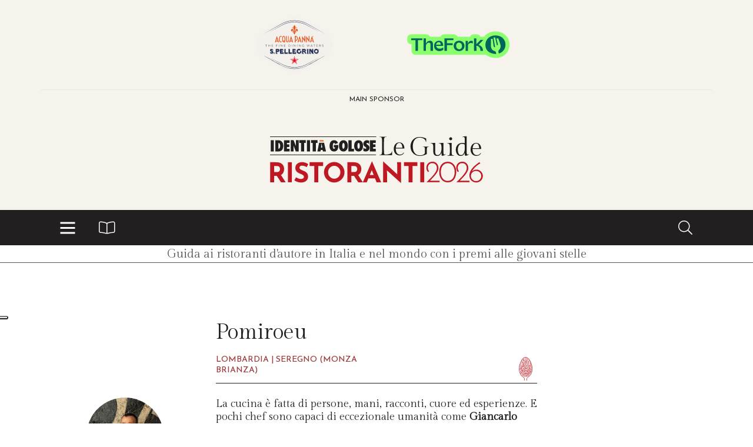

--- FILE ---
content_type: text/html; charset=utf-8
request_url: https://www.identitagolose.it/sito/it/62/11197/ristoranti/osteria-del-pomiroeu.html?p=0&q=morelli&hash-city=cs-city-seregno&
body_size: 34215
content:
<!-- SETUP CACHE USED //-->
<!-- LANG CACHE USED //-->
<!-- CFG CACHE REBUILT //--><!-- CFG CACHE USED //--><!doctype html>
<html xmlns="http://www.w3.org/1999/xhtml" lang="IT">
<head>
	<!-- Google Tag Manager -->
	<script>(function(w,d,s,l,i){w[l]=w[l]||[];w[l].push({'gtm.start':
	new Date().getTime(),event:'gtm.js'});var f=d.getElementsByTagName(s)[0],
	j=d.createElement(s),dl=l!='dataLayer'?'&l='+l:'';j.async=true;j.src=
	'https://www.googletagmanager.com/gtm.js?id='+i+dl;f.parentNode.insertBefore(j,f);
	})(window,document,'script','dataLayer','GTM-K8MXHSF');</script>
	<!-- End Google Tag Manager -->
	
  <meta http-equiv="Content-Type" content="text/html; charset=utf-8">
  <title>Pomiroeu, Giancarlo Morelli, Seregno (Monza-Brianza)</title>
  <meta http-equiv="content-language" content="it">
  <meta name="description" content="Siamo oltre i trent&#39;anni dall&#39;apertura, ma sempre con la stessa verve, ricerca dell&#39;eccellenza e tanta voglia di divertirsi e divertire. Il Pomiroeu di Seregn">
  <meta name="keywords" content="">
  <meta name="robots" content="index,follow">
  <meta name="robots" content="all">
  <meta name="rating" content="General">
  <meta name="distribution" content="Global">
  
      <meta name="facebook-domain-verification" content="7yb3xan18xz12xqsdnmy0q3mqw9e21" />
    
<link rel="canonical" href="https://www.identitagolose.it/sito/it/62/11197/ristoranti/pomiroeu.html" />

<meta property="og:title" content=" | Pomiroeu" />
<meta property="og:description" content=" La cucina &amp;egrave; fatta di persone, mani, racconti, cuore ed esperienze. E pochi chef sono capaci di eccezionale umanit&amp;agrave; come  Giancarlo Morelli,  che ovunque vada porta sorriso, passione e positivit&amp;agrave;, dimostrando, per davvero, che la cuci" />
<meta property="og:url" content="https://www.identitagolose.it/sito/it/62/11197/ristoranti/osteria-del-pomiroeu.html" />
<meta property="og:image" content="https://www.identitagolose.it/ermes/sito/themes/guida2024/img/guida-2024-fb-def.jpg"/>
<meta property="og:image:width" content="1000"/>
<meta property="og:image:height" content="1000"/>
<meta property="og:site_name" content="Identità Golose Web: magazine italiano di cucina internazionale" />
<meta property="og:type" content="article" />
<meta property="fb:app_id" content="370734876637309" />
<meta property="article:publisher" content="https://www.facebook.com/identitagolose/" />


<meta name="twitter:card" content="summary">
<meta name="twitter:title" content=" | Pomiroeu" />
<meta name="twitter:description" content=" La cucina &amp;egrave; fatta di persone, mani, racconti, cuore ed esperienze. E pochi chef sono capaci di eccezionale umanit&amp;agrave; come  Giancarlo Morelli,  che ovunque vada porta sorriso, passione e positivit&amp;agrave;, dimostrando, per davvero, che la cuci" />
<meta name="twitter:image0:src" content="https://www.identitagolose.it/ermes/sito/themes/guida2024/img/guida-2024-fb-def.jpg" />



<link href="https://www.identitagolose.it/ermes/sito/themes/risto2025/css/styles/styles.css?v=47" rel="stylesheet" type="text/css" />
<link href="https://www.identitagolose.it/ermes/sito/themes/risto2025/css/styles/styles_extra.min.css?v=11" rel="stylesheet" type="text/css" />
<link href="https://www.identitagolose.it/ermes/sito/themes/risto2025/css/styles/_swiper-bundle.min.css" rel="stylesheet" type="text/css"/>
<link rel="stylesheet" href="https://pro.fontawesome.com/releases/v5.15.4/css/all.css" integrity="sha384-rqn26AG5Pj86AF4SO72RK5fyefcQ/x32DNQfChxWvbXIyXFePlEktwD18fEz+kQU" crossorigin="anonymous">



<!-- INIZIO EXTRA META HEAD //-->
<meta content="width=device-width, initial-scale=1" name="viewport">
<!-- Fav and touch icons -->
<link rel="apple-touch-icon-precomposed" sizes="144x144" href="https://www.identitagolose.it/ermes/sito/themes/risto2025/img/ico/apple-touch-icon-144-precomposed.png">
<link rel="apple-touch-icon-precomposed" sizes="114x114" href="https://www.identitagolose.it/ermes/sito/themes/risto2025/img/ico/apple-touch-icon-114-precomposed.png">
<link rel="apple-touch-icon-precomposed" sizes="72x72" href="https://www.identitagolose.it/ermes/sito/themes/risto2025/img/ico/apple-touch-icon-72-precomposed.png">
<link rel="apple-touch-icon-precomposed" sizes="57x57" href="https://www.identitagolose.it/ermes/sito/themes/risto2025/img/ico/apple-touch-icon-57-precomposed.png">
<link rel="shortcut icon" href="https://www.identitagolose.it/ermes/sito/themes/risto2025/img/ico/favicon.png">
<!-- FINE EXTRA META HEAD //-->



<meta name="Googlebot-News" content="index, follow"><body class="page">

	<!-- Google Tag Manager (noscript) -->
	<noscript><iframe src="https://www.googletagmanager.com/ns.html?id=GTM-K8MXHSF"
	height="0" width="0" style="display:none;visibility:hidden"></iframe></noscript>
	<!-- End Google Tag Manager (noscript) -->
	<!-- USE CACHE //--><!-- USE CACHE //-->		<section class="header-top my-0">
			<div class="container">
								<div class="row justify-content-center align-items-center header-banner-main py-2 py-lg-3">
					<div class="col-12 overflow-hidden py-4 py-sm-0">
						<div class="swiper-loghi swiper-hidden">	<div class="swiper-wrapper"><a id="id-trig-711" class="cs-trig-swiper-loghi swiper-slide" href="https://www.finedininglovers.it" target="_blank" title="Acqua Panna S.Pellegrino"><img src="https://www.identitagolose.it/public/media/svg/guida-pec-sponsor-2025-apsp.svg" alt="Acqua Panna S.Pellegrino" border="0" class="img-fluid css-custom-1 cs-svg" /></a><a id="id-trig-1022" class="cs-trig-swiper-loghi swiper-slide" href="https://www.thefork.it" target="_blank" title="The Fork"><img src="https://www.identitagolose.it/public/media/svg/guida-pec-risto-sponsor-2026-thefork.svg" alt="The Fork" border="0" class="img-fluid css-custom-2 cs-svg" /></a></div></div>					</div>
				</div>
				<div class="row justify-content-start">
					<div class="col px-lg-0 text-center">
						<h6 class="h6 mt-2">Main sponsor</h6>
					</div>
				</div>
			</div>
						<div class="container header py-2">
				<div class="row justify-content-center">
					<div class="col text-center my-2">
						<a id="logo-link" href="https://www.identitagolose.it/sito/it/203/guida-ristoranti.html">
							<svg xmlns="http://www.w3.org/2000/svg" version="1.1" viewBox="0 0 297.64 99.21" class="logo" title="Identità Golose - Guida Ristoranti" alt="Identità Golose - Guida Ristoranti">
  <defs>
    <style>
      .st0 {
        fill: #ea5b1c;
      }

      .st1 {
        fill: #be1823;
      }

      .st2, .st3 {
        fill: none;
      }

      .st4 {
        fill: #221f20;
      }

      .st5 {
        fill: #1d1d1b;
      }

      .st3 {
        stroke: #1d1d1b;
        stroke-linecap: square;
        stroke-linejoin: round;
        stroke-width: .71px;
      }
    </style>
  </defs>
  <g id="logo-wrapper">
    <g id="logo-group">
      <g id="identita">
        <g id="identita-i1">
          <rect class="st4" x="21.42" y="26.49" width="3.7" height="13.57"/>
        </g>
        <g id="identita-i2">
          <rect class="st4" x="65.02" y="26.49" width="3.7" height="13.57"/>
        </g>
        <g id="identita-d">
          <path class="st4" d="M30.7,36.77c.33-.02,1.01,0,1.49-.79.57-.9.56-2.58.56-2.69,0-.3-.02-1.24-.34-2.16-.2-.56-.43-.84-.65-1.02-.25-.19-.48-.25-1.05-.25v6.91h-.01ZM29.79,26.51c.56,0,1.09,0,1.65.07.35.04,2,.19,3.35,1.68.56.62,1.02,1.46,1.21,1.98.13.36.47,1.5.47,3.11,0,1.23-.24,2.76-.8,3.88-.15.31-.55,1.05-1.32,1.68-.21.17-.69.54-1.37.79-.93.33-1.85.34-2.79.37h-3.31v-13.55h2.91,0Z"/>
        </g>
        <g id="identita-e">
          <polygon class="st4" points="44.17 26.49 44.17 29.68 41.01 29.68 41.01 31.62 43.84 31.62 43.84 34.68 40.97 34.68 40.97 36.87 44.15 36.87 44.15 40.07 37.35 40.07 37.35 26.49 44.17 26.49"/>
        </g>
        <g id="identita-n">
          <polygon class="st4" points="48.95 26.48 51.75 33.55 51.75 26.48 55.16 26.48 55.16 40.07 51.57 40.07 48.85 32.92 48.85 40.07 45.47 40.07 45.47 26.48 48.95 26.48"/>
        </g>
        <g id="identita-t1">
          <polygon class="st4" points="63.69 26.46 63.69 29.75 61.64 29.75 61.64 40.07 57.89 40.07 57.89 29.75 55.87 29.75 55.87 26.46 63.69 26.46"/>
        </g>
        <g id="identita-t2">
          <polygon class="st4" points="77.82 26.46 77.82 29.75 75.77 29.75 75.77 40.07 72.01 40.07 72.01 29.75 69.99 29.75 69.99 26.46 77.82 26.46"/>
        </g>
        <g id="identita-a">
          <path class="st4" d="M81.96,35.41l.69-5.3.88,5.3h-1.57ZM85.65,29.53h-5.93l-2.12,10.53h3.76l.25-1.77h2.39l.25,1.77h3.75l-2.35-10.53Z"/>
        </g>
        <g id="accento">
          <polygon class="st0" points="80.34 26.49 80.06 27.91 85.29 27.91 84.98 26.49 80.34 26.49"/>
        </g>
      </g>
      <g id="golose">
        <g id="golose-g">
          <path class="st4" d="M97.51,32.21h5.31v.55c0,2.54-.41,4.36-1.22,5.48-.88,1.21-2.19,1.82-3.91,1.82s-3.02-.59-3.99-1.78c-.95-1.2-1.43-2.85-1.43-4.95s.48-3.79,1.44-5.01c.97-1.22,2.29-1.83,3.96-1.83,2.23,0,3.84,1.12,4.84,3.34l-3.67,1.31c-.06-.43-.18-.78-.38-1.01-.2-.25-.45-.38-.74-.38-1.05,0-1.57,1.3-1.57,3.91,0,1.11.12,1.91.34,2.41.23.5.6.75,1.11.75.2,0,.38-.04.55-.12.16-.09.3-.19.41-.35.11-.15.2-.33.27-.55.06-.21.1-.45.1-.72h-1.41v-2.86h0Z"/>
        </g>
        <path id="golose-o1" class="st4" d="M110.38,33.36c0-2.41-.46-3.61-1.36-3.61-.45,0-.81.31-1.07.95-.26.59-.39,1.45-.39,2.59s.13,1.99.37,2.6c.25.62.59.93,1.02.93.46,0,.8-.3,1.04-.91.26-.61.39-1.46.39-2.54M114.32,33.34c0,2-.49,3.62-1.48,4.88-.97,1.25-2.23,1.87-3.8,1.87-1.38,0-2.57-.48-3.56-1.43-1.25-1.22-1.87-3.04-1.87-5.46s.66-4.09,1.95-5.32c.96-.91,2.11-1.37,3.44-1.37,1.62,0,2.91.62,3.87,1.85.95,1.23,1.44,2.89,1.44,4.98"/>
        <g id="golose-l">
          <polygon class="st4" points="121.66 40.07 115 40.07 115 26.49 118.8 26.49 118.8 36.82 121.66 36.82 121.66 40.07"/>
        </g>
        <path id="golose-o2" class="st4" d="M128.67,33.36c0-2.41-.46-3.61-1.36-3.61-.44,0-.8.31-1.07.95-.26.59-.4,1.45-.4,2.59s.13,1.99.38,2.6c.24.62.58.93,1.02.93s.8-.3,1.04-.91c.26-.61.39-1.46.39-2.54M132.61,33.34c0,2-.5,3.62-1.47,4.88-.97,1.25-2.24,1.87-3.8,1.87-1.38,0-2.58-.48-3.56-1.43-1.25-1.22-1.88-3.04-1.88-5.46s.65-4.09,1.96-5.32c.96-.91,2.11-1.37,3.43-1.37,1.62,0,2.91.62,3.87,1.85.95,1.23,1.44,2.89,1.44,4.98"/>
        <path id="golose-s" class="st4" d="M133,39.51v-4.17c.75.99,1.56,1.48,2.43,1.48.32,0,.59-.08.8-.24.2-.16.31-.36.31-.61,0-.35-.23-.69-.67-1.03l-.62-.45c-.42-.29-.77-.57-1.06-.86s-.53-.58-.7-.88c-.18-.3-.32-.61-.4-.94-.08-.32-.13-.66-.13-1.02,0-.61.16-1.25.46-1.92.15-.31.33-.6.53-.85s.43-.49.7-.68c.71-.57,1.58-.85,2.6-.85.9,0,1.81.22,2.73.68v4.07c-.31-.47-.66-.82-1.06-1.1-.39-.26-.77-.4-1.16-.4-.29,0-.53.08-.73.24-.2.15-.29.33-.29.54,0,.35.26.7.78,1.04l.6.42c.8.54,1.38,1.09,1.72,1.65.35.56.53,1.22.53,1.98,0,1.29-.43,2.35-1.27,3.19-.84.83-1.91,1.25-3.21,1.25-.89,0-1.85-.18-2.87-.56"/>
        <g id="golose-e">
          <polygon class="st4" points="140.9 40.07 140.9 26.49 147.95 26.49 147.95 29.75 144.7 29.75 144.7 31.47 147.62 31.47 147.62 34.73 144.7 34.73 144.7 36.82 147.95 36.82 147.95 40.07 140.9 40.07"/>
        </g>
      </g>
      <line id="line-top" class="st3" x1="20.86" y1="44.14" x2="147.87" y2="44.14"/>
      <line id="line-bottom" class="st3" x1="20.95" y1="22.29" x2="148.12" y2="22.29"/>
      <g id="leguide">
        <g id="le">
          <path id="le-l" class="st5" d="M167.21,39.93l.35-.06v4.6h-15.16l.06-.38c.72,0,1.28-.07,1.7-.21s.72-.43.92-.87.33-1.12.38-2.03.08-2.13.08-3.68v-7.86c0-1.54-.03-2.77-.08-3.68s-.18-1.59-.38-2.05c-.2-.45-.51-.75-.92-.89s-.98-.21-1.7-.21l-.06-.35h8.53l-.06.35c-.72,0-1.28.07-1.7.21-.41.14-.72.43-.92.89s-.33,1.14-.4,2.05c-.06.91-.09,2.14-.09,3.68v8.34c0,1.46.03,2.6.08,3.42s.17,1.43.35,1.81c.18.38.46.66.84.82,2.54,0,4.53-.31,5.99-.92,1.46-.61,2.19-1.61,2.19-2.98h0Z"/>
          <path id="le-e" class="st5" d="M182.43,36.45h-10.4v.54c0,1.59.23,2.89.7,3.9.46,1.02,1.08,1.77,1.84,2.25.76.49,1.58.73,2.44.73s1.75-.2,2.58-.59,1.5-1.04,1.98-1.95l.48.25c-.59,1.16-1.38,1.99-2.36,2.47-.98.49-2.04.73-3.16.73-1.18,0-2.3-.29-3.36-.87-1.06-.58-1.91-1.45-2.57-2.62s-.98-2.6-.98-4.31c0-1.44.26-2.75.79-3.93s1.28-2.13,2.27-2.84c.98-.71,2.17-1.06,3.57-1.06s2.52.33,3.42.98,1.6,1.53,2.06,2.63c.46,1.1.7,2.33.7,3.68h0ZM176.28,29.79c-1.29,0-2.27.55-2.95,1.65s-1.09,2.46-1.24,4.09h7.9c-.06-1.73-.38-3.12-.95-4.17-.57-1.05-1.49-1.57-2.76-1.57Z"/>
        </g>
        <g id="guide">
          <path id="guide-g" class="st5" d="M212.13,34.42c-.8,0-1.4.12-1.79.36s-.65.7-.76,1.38c-.12.68-.17,1.68-.17,3.01v3.93c-.97.61-2.2,1.15-3.69,1.62-1.49.46-3.05.7-4.68.7-1.71,0-3.26-.3-4.65-.89s-2.57-1.41-3.55-2.44c-.98-1.04-1.74-2.25-2.27-3.63s-.79-2.87-.79-4.46c0-2.11.44-4.03,1.32-5.74s2.14-3.08,3.79-4.11,3.64-1.54,5.96-1.54c1.08,0,2.13.11,3.17.32s1.97.47,2.79.76c.82.3,1.44.58,1.84.86v4.06l-.35-.06c-.17-1.21-.62-2.19-1.36-2.95s-1.64-1.33-2.71-1.7-2.19-.55-3.38-.55c-1.86,0-3.41.46-4.65,1.38-1.24.92-2.16,2.18-2.76,3.79s-.9,3.44-.9,5.49.32,3.88.97,5.5c.64,1.62,1.6,2.89,2.87,3.81,1.27.92,2.82,1.38,4.66,1.38,1.54,0,2.81-.22,3.79-.65s1.77-1.1,2.36-2.01v-2.47c0-1.14-.02-2.06-.06-2.74-.04-.69-.15-1.21-.32-1.55-.17-.35-.43-.58-.79-.68-.36-.11-.87-.16-1.52-.16l-.06-.32h7.77l-.06.32-.02-.02Z"/>
          <path id="guide-u" class="st5" d="M227.13,36.7c0-1.33-.04-2.41-.11-3.23s-.21-1.45-.41-1.89c-.2-.43-.51-.72-.93-.87-.42-.15-.98-.22-1.68-.22l-.06-.35c1.08-.13,2.03-.22,2.85-.27s1.68-.08,2.57-.08v8.28c0,1.5.03,2.66.08,3.49.05.82.17,1.4.37,1.73.19.33.48.49.86.49.27,0,.53-.05.76-.14.23-.1.45-.2.67-.3l.16.32c-.87.53-1.66.93-2.38,1.2s-1.52.41-2.41.41c-.08-.55-.16-1.14-.22-1.76s-.1-1.45-.1-2.49c-.21.68-.51,1.35-.9,2.03s-.92,1.24-1.59,1.7c-.67.45-1.52.68-2.55.68-1.63,0-2.84-.44-3.65-1.32-.8-.88-1.21-2.13-1.21-3.76v-3.08c0-1.54-.03-2.77-.08-3.68s-.19-1.59-.4-2.03c-.21-.44-.52-.73-.94-.87-.41-.14-.99-.21-1.73-.21l-.06-.35c1.08-.13,2.03-.22,2.85-.27s1.68-.08,2.57-.08v10.24c0,1.35.21,2.43.63,3.22s1.21,1.19,2.38,1.19c.89,0,1.63-.26,2.22-.79s1.07-1.19,1.43-2c.36-.8.62-1.65.78-2.54s.24-1.69.24-2.41h-.01Z"/>
          <path id="guide-i" class="st5" d="M239.4,29.79v10.08c0,1.1.02,1.97.06,2.62.04.65.15,1.13.32,1.44.17.32.43.53.79.63.36.11.86.16,1.49.16l.06.38h-7.74l.06-.38c.66,0,1.17-.05,1.54-.16s.64-.32.81-.65.27-.82.32-1.47c.04-.66.06-1.53.06-2.63v-2.54c0-1.54-.03-2.77-.08-3.68s-.19-1.59-.4-2.03c-.21-.44-.52-.73-.94-.87-.41-.14-.99-.21-1.73-.21l-.06-.35c1.08-.13,2.03-.22,2.85-.27.82-.05,1.68-.08,2.57-.08h.02ZM236.39,24.72c0-.49.18-.91.54-1.27s.78-.54,1.27-.54.91.18,1.27.54.54.78.54,1.27-.18.91-.54,1.27-.78.54-1.27.54-.91-.18-1.27-.54-.54-.78-.54-1.27Z"/>
          <path id="guide-d" class="st5" d="M255.06,41.58c-.19.66-.49,1.27-.9,1.85-.41.58-.95,1.06-1.6,1.43s-1.46.55-2.41.55c-1.08,0-1.99-.23-2.74-.7-.75-.46-1.35-1.07-1.79-1.82-.44-.75-.77-1.57-.97-2.46s-.3-1.75-.3-2.6c0-1.48.32-2.83.95-4.04s1.54-2.19,2.73-2.92c1.18-.73,2.6-1.09,4.25-1.09.59,0,1.13.04,1.6.11s.9.16,1.28.27v-3.01c0-1.08-.02-1.93-.06-2.55-.04-.62-.15-1.08-.32-1.38-.17-.3-.43-.49-.79-.57s-.86-.13-1.49-.13l-.06-.35c.91-.13,1.74-.22,2.49-.29s1.57-.09,2.46-.09v16.27c0,1.5.03,2.66.08,3.49.05.82.17,1.4.36,1.73.19.33.48.49.86.49.27,0,.53-.05.76-.14s.46-.2.67-.3l.16.32c-.85.53-1.63.93-2.36,1.2-.73.27-1.54.41-2.43.41-.08-.4-.17-.9-.27-1.49-.09-.59-.14-1.32-.14-2.19h-.02ZM250.62,44.43c.87,0,1.59-.26,2.17-.79.58-.53,1.04-1.19,1.38-2,.34-.8.59-1.65.75-2.54s.24-1.69.24-2.41v-4.85c-.91-.72-1.96-1.08-3.14-1.08-1.01,0-1.87.23-2.55.7-.69.47-1.23,1.06-1.62,1.79s-.67,1.5-.84,2.31-.25,1.57-.25,2.27c0,.66.06,1.37.17,2.14.12.77.31,1.49.59,2.16.27.67.67,1.22,1.17,1.65.51.43,1.15.65,1.93.65Z"/>
          <path id="guide-e" class="st5" d="M274.98,37.08h-10.4v.54c0,1.59.23,2.89.7,3.9.46,1.02,1.08,1.77,1.84,2.25.76.49,1.58.73,2.44.73s1.75-.2,2.58-.59,1.5-1.04,1.98-1.95l.48.25c-.59,1.16-1.38,1.99-2.36,2.47-.98.49-2.04.73-3.16.73-1.18,0-2.3-.29-3.36-.87-1.06-.58-1.91-1.45-2.57-2.62s-.98-2.6-.98-4.31c0-1.44.26-2.75.79-3.93s1.28-2.13,2.27-2.84c.98-.71,2.17-1.06,3.57-1.06s2.52.33,3.42.98,1.6,1.53,2.06,2.63.7,2.33.7,3.68h0ZM268.83,30.42c-1.29,0-2.27.55-2.95,1.65-.68,1.1-1.09,2.46-1.24,4.09h7.9c-.06-1.73-.38-3.12-.95-4.17-.57-1.05-1.49-1.57-2.76-1.57h0Z"/>
        </g>
      </g>
      <g>
        <g>
          <path class="st1" d="M33.81,77.17l-5.08-7.67h-3.18v7.67h-4.75v-24.13h7.31c2.99,0,5.32.73,6.97,2.18,1.65,1.45,2.47,3.44,2.47,5.95,0,1.49-.31,2.88-.93,4.18-.62,1.3-1.58,2.32-2.87,3.06l5.6,8.75h-5.54,0ZM25.55,64.91h3.38c1.29,0,2.23-.38,2.82-1.13s.88-1.57.88-2.44-.25-1.71-.75-2.51c-.5-.8-1.47-1.2-2.92-1.2h-3.41v7.28Z"/>
          <path class="st1" d="M46.86,53.04v24.13h-4.75v-24.13h4.75Z"/>
          <path class="st1" d="M59.32,57.14c-1.05,0-1.86.21-2.44.62-.58.41-.87,1.04-.87,1.87,0,.77.42,1.44,1.26,2.02.84.58,1.96,1.13,3.36,1.66,1.14.41,2.11.89,2.92,1.43.81.54,1.48,1.27,2.02,2.21.54.94.8,2.13.8,3.57,0,1.25-.32,2.4-.97,3.46-.64,1.06-1.59,1.9-2.84,2.52-1.25.62-2.73.93-4.46.93-1.44,0-2.87-.21-4.29-.64s-2.74-1.08-3.97-1.95l2.1-3.7c.83.61,1.78,1.11,2.85,1.51s2.03.59,2.88.59c1,0,1.88-.21,2.62-.64s1.11-1.12,1.11-2.08c0-1.25-1.17-2.33-3.51-3.24-1.38-.55-2.52-1.07-3.44-1.57s-1.71-1.22-2.38-2.16c-.67-.94-1-2.12-1-3.54,0-2.08.68-3.75,2.05-5.01s3.19-1.95,5.46-2.06c1.79,0,3.29.2,4.49.61,1.2.41,2.37.98,3.51,1.72l-1.8,3.64c-2.1-1.16-3.92-1.74-5.48-1.74h0Z"/>
          <path class="st1" d="M84.46,53.04v4.59h-5.87v19.54h-4.75v-19.54h-5.64v-4.59h16.26Z"/>
          <path class="st1" d="M87.23,59.01c1.1-1.9,2.6-3.42,4.49-4.54,1.89-1.13,3.94-1.69,6.15-1.69s4.26.56,6.15,1.69c1.89,1.13,3.4,2.64,4.53,4.54,1.13,1.9,1.69,3.94,1.69,6.13s-.56,4.28-1.69,6.16-2.63,3.37-4.53,4.47-3.94,1.66-6.15,1.66-4.28-.55-6.16-1.66c-1.88-1.1-3.37-2.6-4.47-4.47s-1.66-3.93-1.66-6.16.55-4.23,1.66-6.13h0ZM91.49,69.01c.67,1.18,1.57,2.11,2.72,2.8,1.15.69,2.42,1.03,3.82,1.03s2.59-.34,3.7-1.03,1.99-1.62,2.62-2.79c.63-1.17.95-2.46.95-3.88s-.33-2.75-.98-3.93-1.55-2.11-2.67-2.8-2.38-1.03-3.75-1.03-2.63.34-3.75,1.03-2.02,1.62-2.67,2.8c-.66,1.18-.98,2.49-.98,3.93s.33,2.69,1,3.87h0Z"/>
          <path class="st1" d="M126.81,77.17l-5.08-7.67h-3.18v7.67h-4.75v-24.13h7.31c2.99,0,5.32.73,6.97,2.18,1.65,1.45,2.47,3.44,2.47,5.95,0,1.49-.31,2.88-.93,4.18-.62,1.3-1.58,2.32-2.87,3.06l5.6,8.75h-5.54,0ZM118.55,64.91h3.38c1.29,0,2.23-.38,2.82-1.13s.88-1.57.88-2.44-.25-1.71-.75-2.51c-.5-.8-1.47-1.2-2.92-1.2h-3.41v7.28h0Z"/>
          <path class="st1" d="M147.04,72.45h-8l-1.97,4.72h-4.69l10.88-25.08h.26l10.88,25.08h-5.51l-1.87-4.72h0ZM145.47,68.45l-2.33-5.87-2.43,5.87h4.75Z"/>
          <path class="st1" d="M178.48,53.04v25.11h-.13l-16.88-15.24.1,14.26h-4.82v-25.08h.2l16.85,15.47-.1-14.52h4.79Z"/>
          <path class="st1" d="M198.15,53.04v4.59h-5.87v19.54h-4.75v-19.54h-5.64v-4.59h16.26Z"/>
          <path class="st1" d="M206.31,53.04v24.13h-4.75v-24.13h4.75Z"/>
        </g>
        <g>
          <path class="st1" d="M224.77,75.34v1.75h-15.61c2.86-2.79,5.09-5.04,6.68-6.76,1.59-1.72,2.94-3.47,4.05-5.27,1.11-1.79,1.66-3.47,1.66-5.04,0-1.37-.27-2.49-.82-3.38-.55-.88-1.23-1.52-2.05-1.92-.82-.4-1.67-.6-2.54-.6-1.32,0-2.38.29-3.19.88-.81.59-1.39,1.3-1.74,2.15-.35.85-.52,1.69-.52,2.54,0,1.74.49,3.12,1.46,4.14l-1.12,1.01c-.67-.57-1.19-1.32-1.57-2.24-.37-.92-.56-1.88-.56-2.88,0-1.34.29-2.58.88-3.7.59-1.12,1.44-2,2.58-2.65,1.13-.65,2.47-.97,4.01-.97,1.37,0,2.59.33,3.66.99,1.07.66,1.9,1.56,2.5,2.69s.9,2.4.9,3.79c0,1.47-.4,2.97-1.19,4.5-.8,1.53-1.77,2.98-2.93,4.35-1.16,1.37-2.68,3.04-4.57,5l-1.53,1.61h11.57,0Z"/>
          <path class="st1" d="M229.19,75.64c-1.56-1.1-2.74-2.59-3.55-4.48-.81-1.89-1.21-3.99-1.21-6.31s.4-4.52,1.19-6.38c.8-1.87,1.97-3.33,3.51-4.39s3.39-1.59,5.53-1.59,3.91.54,5.45,1.62c1.54,1.08,2.72,2.57,3.53,4.46.81,1.89,1.21,3.98,1.21,6.27s-.41,4.46-1.21,6.35-1.98,3.38-3.53,4.46c-1.54,1.08-3.36,1.62-5.45,1.62s-3.91-.55-5.47-1.64h0ZM238.98,74.24c1.26-.86,2.24-2.1,2.95-3.71.71-1.62,1.06-3.51,1.06-5.68s-.36-4.01-1.06-5.62c-.71-1.61-1.69-2.84-2.95-3.7s-2.71-1.29-4.35-1.29-3.06.43-4.31,1.29c-1.26.86-2.24,2.1-2.95,3.72-.71,1.62-1.06,3.5-1.06,5.64s.36,4.02,1.06,5.64c.71,1.62,1.69,2.86,2.95,3.71,1.26.86,2.69,1.29,4.31,1.29s3.09-.43,4.35-1.29h0Z"/>
          <path class="st1" d="M260.76,75.34v1.75h-15.61c2.86-2.79,5.09-5.04,6.68-6.76,1.59-1.72,2.94-3.47,4.05-5.27s1.66-3.47,1.66-5.04c0-1.37-.27-2.49-.82-3.38s-1.23-1.52-2.05-1.92c-.82-.4-1.67-.6-2.54-.6-1.32,0-2.38.29-3.19.88-.81.59-1.39,1.3-1.74,2.15-.35.85-.52,1.69-.52,2.54,0,1.74.49,3.12,1.46,4.14l-1.12,1.01c-.67-.57-1.19-1.32-1.57-2.24-.37-.92-.56-1.88-.56-2.88,0-1.34.29-2.58.88-3.7.59-1.12,1.44-2,2.58-2.65,1.13-.65,2.47-.97,4.01-.97,1.37,0,2.59.33,3.66.99,1.07.66,1.9,1.56,2.5,2.69s.9,2.4.9,3.79c0,1.47-.4,2.97-1.19,4.5-.8,1.53-1.77,2.98-2.93,4.35s-2.68,3.04-4.57,5l-1.53,1.61h11.57,0Z"/>
          <path class="st1" d="M273.1,62.96c1.16.69,2.08,1.61,2.76,2.78.68,1.17,1.03,2.45,1.03,3.85,0,1.47-.37,2.8-1.1,3.99s-1.71,2.13-2.93,2.8-2.55,1.01-3.99,1.01-2.86-.36-4.09-1.08c-1.23-.72-2.21-1.72-2.93-3.01-.72-1.28-1.08-2.73-1.08-4.35,0-2.19.57-4.24,1.7-6.16,1.13-1.92,2.55-3.63,4.24-5.15,1.69-1.52,3.7-3.07,6.01-4.67l1.19,1.38c-2.59,1.52-4.74,3.14-6.44,4.85-1.7,1.72-2.92,3.4-3.64,5.04,1.42-1.54,3.27-2.31,5.56-2.31,1.32,0,2.56.34,3.71,1.03h0ZM271.92,74.95c.95-.54,1.7-1.28,2.26-2.22.56-.95.84-1.99.84-3.14s-.28-2.18-.84-3.1c-.56-.92-1.31-1.65-2.26-2.19-.95-.54-1.99-.8-3.14-.8s-2.16.26-3.12.77c-.96.51-1.71,1.2-2.26,2.07s-.82,1.84-.82,2.91v.41c0,1.1.28,2.11.84,3.04s1.31,1.67,2.26,2.22,1.98.82,3.1.82,2.19-.27,3.14-.8h0Z"/>
        </g>
      </g>
    </g>
    <rect id="wrapper" class="st2" y="0" width="297.64" height="99.21"/>
  </g>
</svg>						</a>
					</div>
				</div>
			</div>
					</section>
    <div id="id-fixed-navbar" class="sticky-top">
      <header class="navbar navbar-expand navbar-header my-0">
				        <nav class="container-xl container-xxl bd-gutter flex-wrap flex-lg-nowrap " aria-label="Menu principale">
					<ul class="navbar-nav me-auto d-flex align-items-center">
						<li class="nav-item dropdown" id="dropdown">
							<a class="nav-link py-0 dropdown-toggle" href="#" role="button" data-bs-toggle="dropdown" aria-label="Menu" aria-expanded="false" title="Menu">
								<div class="hamburger-toggle d-flex align-items-center">
									<div class="hamburger" id="dropdown-toggler-icon">
										<span></span>
										<span></span>
										<span></span>
									</div>
								</div>
							</a>
							<ul class="dropdown-menu" id="dropdown-menu">
								                <li><a class="dropdown-item" href="https://www.identitagolose.it/sito/it/203/guida-online.html">Home</a></li>
                <li><a class="dropdown-item" href="https://www.identitagolose.it/sito/it/58/introduzione.html">Introduzione</a></li>
                <li><a class="dropdown-item" href="https://www.identitagolose.it/sito/it/62/ristoranti.html" data-bs-toggle="modal" data-bs-target="#modal-guida">La guida</a></li>
                <li><a class="dropdown-item" href="https://www.identitagolose.it/sito/it/477/ricerca-avanzata.html">Ricerca avanzata</a></li>
                <li><a class="dropdown-item" href="https://www.identitagolose.it/sito/it/60/premi-alle-giovani-stelle.html">I premi</a></li>
                <li><a class="dropdown-item" href="https://www.identitagolose.it/sito/it/152/albo-d-oro-premiati.html">Albo d'oro</a></li>
                <li><a class="dropdown-item" href="https://www.identitagolose.it/sito/it/59/storie-di-gola.html">Storie di Gola</a></li>
                <li><a class="dropdown-item" href="https://www.identitagolose.it/sito/it/206/i-nostri-collaboratori.html">Gli autori</a></li>
							</ul>
						</li>
						<li class="nav-item">
							<a class="nav-link py-0" href="#" data-bs-toggle="modal" data-bs-target="#modal-guida">
								<div class="hamburger-icon">
									<div class="fal fa-book-open text-white">

									</div>
								</div>
							</a>
						</li>
											</ul>

					<ul class="navbar-nav ms-auto d-flex align-items-center">
						<li class="nav-item">
							<a class="nav-link py-0" href="#" data-bs-toggle="modal" data-bs-target="#modal-ricerca">
								<div class="hamburger-icon">
									<div class="fal fa-search text-white">

									</div>
								</div>
							</a>
						</li>
					</ul>
					        </nav>
      </header>

      <div class="container-fluid payoff mt-0 mb-0">
        <div class="row justify-content-center align-items-center">
          <div class="col text-center">
            <h4 class="h4">Guida ai ristoranti d'autore in Italia e nel mondo con i premi alle giovani stelle</h4>
          </div>
        </div>
      </div>
    </div>
	<main>
			<section class="scheda scheda-ristoranti  ">
			      <div class="container-fluid bg">
        <div class="row">
          <div class="col">
			
						<div class="container">
							<div class="row jusify-content-start">
								<div class="col-0 col-lg-3">


								</div>
								<div class="col-12 col-lg-6">
									<div class="scheda-intestazione">
																				<h1 class="h1 mb-3">Pomiroeu</h1>
																				<div class="row justify-content-between align-items-end">
											<div class="col text-start">
												<h5 class="h5 text-ristoranti">Lombardia | Seregno (Monza Brianza)</h5>
											</div>
											<div class="col text-end d-flex align-items-center justify-content-end">
												<svg data-name="Ristorante" xmlns="http://www.w3.org/2000/svg" viewBox="0 0 47.2 82.2" class="text-ristoranti mx-2" style="height:40px;width:auto;display:inline-block;">
  <defs>
    <style>
      .cls-1 {
        isolation: isolate;
      }
      .cls-2 {
        mix-blend-mode: multiply;
      }
      .cls-3 {
        fill: #b92930;
      }
    </style>
  </defs>
  <g class="cls-1">
    <g id="Layer_1" data-name="Layer 1">
      <g class="cls-2">
        <g>
          <path class="cls-3" d="M44.1,46.5v-.9l.5-.8.2-3.3c-.4.2-.5.5-.5.8v1.4c-.1,0-.9,1.5-.9,1.5-.4.5-.7,1-.7,1.4,0,.6-.2,1-.3,1.1h-.3c-.1.2-.2.2-.2.3v.4c0,.2,0,.3-.3.5l-1.2,1c-.2.1-.2.3-.2.4v.4c0,.1-.1.3-.4.3h-.5c0,.1-2.3,1.9-2.3,1.9-.2.2-.6.4-.9.4l-.9.2-.6.3-.3.2-.5.2-1.9.7h-.3c-.1,0-.3-.1-.4-.1h-.8c-.4,0-.6.2-.8.4-.4.3-.7.5-.8.3v-.2h-.6l-.9.2h-1.5l-.2-.2v-.3c-.2-.1-.1-.2,0-.3s.2-.2.4-.1c.4,0,.8,0,1.3-.2.2,0,.4-.2.4-.3v-.6l-.2-.3c0-.2-.3-.2-.7,0l-.8.4h-1.5c0-.1-.4-.2-.4-.2h-.3c0,.1-.3.2-.5.2h-.5c0-.2-.3-.4-.5-.5l-.3-.2h-.9c-.3.2-.5.2-.8,0l-.4-.3c-.1,0-.2-.2-.4-.2h-.6l-.3-.2h-.3v.4c0,.1,0,.3-.1.3-.3.1-.3.3,0,.4h1.6c.4.3.7.3.8,0l.2-.2.2.2.4.2h.5c.3.1.6.3,1,.7l.8.5c.2.1.5.2.7.1.2-.1.5-.1.8-.1s.4,0,.4.2v.3h-.7c-.3-.1-.6,0-.8,0l-.5.3h-.5l-.7-.4c-.3-.2-.6-.2-.8-.2l-.8.2c-.2,0-.5,0-.8-.2l-.4-.3c-.2,0-.3-.1-.4-.1h-.3c0,.1-.2-.2-.2-.2-.1-.2-.2-.4-.4-.4h-1.1c-.2-.1-.3,0-.4.1l-.4.4c-.1.1-.2.2-.1.3l.2.2c.1,0,.3,0,.4.1h.4c.2,0,.3,0,.4.1l.4.3h.4l.3-.2c.2,0,.2-.1.4,0,0,0,.2,0,.2.2v.4c.3.3.5.3.7.1h.3l.4.2.9.2.7.4h.5c.3,0,.5.3.5.5l-.3.2c-.2,0-.2.2-.2.4s.2.4.4.4h1.7c.4.2.5.4.2.8-.3.3-.5.3-.8.1-.4-.4-.7-.5-.8-.4h-.3l-1.8-1-.5-.3c-.3,0-.6-.1-.8,0-.4,0-.6,0-.7-.2,0-.2-.1-.3-.3-.4l-.4-.2-.5.3-.4-.2c-.4-.2-.7-.5-1.1-.5h-.4c-.1-.1-.3,0-.4.1v1.2c.2.2.5.4,1,.4h.6c.2,0,.3,0,.4.2v.4c.3.2.4.3.5.4h.6c.2,0,.4,0,.6.2l.2.2v.1h.6c.3,0,.7,0,1.1.1.2,0,.3.1.5.3l.6.2h.5c.2-.2.4-.2.6-.1l1,.3h.7c0,.1.5-.3.5-.3,0,0,.2,0,.3.2l.3.3h.4l.5-.2h.4l.5.2h.8c.2,0,.4,0,.4.1v.3l-.3.4v.2h1l.6-.4h.9l.5.1c.4,0,.7-.2,1-.5h1.2l.9-.4.4-.4c.1-.1.3-.2.5-.3h.7l.6-.2,4.4-2.9.8-2.1c-.5.1-.8.3-1,.6l-.7.8c-.3.3-.5.5-.7.5-.5.1-.8.3-1,.5-.3.3-.6.5-.9.6l-.7.5-1.2.4c-.3,0-.7.2-1,.4-.4.2-.7.3-1,.2h-.8l-.7.6v.3c-.2.1-.4.1-.5.1h-.5q-.1-.2,0-.3l.5-.3c.1,0,.1-.2,0-.4s-.2-.3-.5-.3h-.4c-.2-.1-.4-.1-.5,0h-.5c-.1,0-.3,0-.4.1h-.4c-.1,0-.2.1-.2.2s0,.1-.2,0l-.4-.2c-.5,0-.8-.1-1-.1l-1.3.2h-.7l-.2-.3v-.3c0-.3.2-.5.4-.5.1,0,.5,0,1.1.2h.9c0-.1.4,0,.4,0h.4c.4-.2.8-.2,1.2-.2l1.3.2h1c0-.1.5,0,.5,0,.3.1.5.2.7.2s.3,0,.5-.2l.5-.3,1.9-.9.8-.5c.2-.2.5-.3.8-.3l1.6-.8c.7-.4,1.2-.8,1.6-1.2v-.3c0-.2,0-.3.1-.4.2-.2.5-.3.8-.3s.5,0,.7-.2c.3-.1.4-.3.5-.3l1.1-4.8-.5,1.2c-.1.3-.4.6-.8,1.1l-1,1-.9,1.4-.9.7-.3.2-1.2.9-.4.5-.4.4-.6.2-1,.7h-.8l-.3.2c-.3.2-.8.2-1.4.2s-.4,0-.5,0l-.8.5h-1.4c0,.1-.5,0-.5,0h-.4l-.4.2h-.4c-.3-.2-.6-.2-.9,0h-.4l-.8-.1h-1.7l-.4.2-.7.3h-.3v-.2c0-.2,0-.4-.2-.4-.6-.2-.7-.4-.4-.4h.4c.2-.2.4-.2.6-.1h.5c0,.1.9,0,.9,0h.3c0,.1.8.2.8.2h.8l1.1-.3.6-.2h.4l.4.2h.5l.8-.4h1.3l.7-.3.5-.3c0-.1.3-.2.5-.2h1c.1,0,.3-.2.6-.2s.5-.2.6-.3l.2-.5c0-.2.2-.3.4-.3l.6-.3.6-.4.9-.6.5-.2c.2,0,.4-.2.5-.3.4-.5.6-.8.7-.8l.3-.2.3-.4c0-.1.2-.3.3-.7.1-.4.3-.6.3-.7l.2-.4c0-.1,0-.2.1-.3,0,0,.2-.2.3-.6,0-.3.2-.4.2-.4.3,0,.5,0,.6-.3l.3-.9h-.2l-.3.4Z"/>
          <path class="cls-3" d="M40.5,46.4l-.7.9-.2.2s-.2.2-.2.4-.2.3-.2.4l-.3.3-.4.7c-.1.2-.2.3-.4.3h-.4s-.2,0-.4.1l-.6.7-.4.3h-.6c0,.1-.4.1-.4.1l-.6.3c-.3.1-.5.2-.6.5-.1.2-.3.3-.4.4l-1.1.3h-.7c-.2,0-.5,0-.6.1-.5.4-1,.5-1.4.5h-.9l-.5.3c-.1,0-.2.3-.2.5,0,.6.2.8.6.8l.5-.3c.2-.1.4-.2.6-.2h.8l.5-.4h1l2.2-.8,3.5-1.9,1.2-1,1-1.3c.2-.2.4-.5.5-.7l.5-1.4c0-.2.2-.4.4-.5l.5-.5.4-.5c.3-.4.4-.7.4-1,0-.1,0-.2.1-.2l.3-.2c.3-.3.5-.8.5-1.4l.2-1.8.3-.6v-.5l-.2-.1v-.2c-.2-.5-.3-.7-.5-.6-.2,0-.4.2-.5.5v1.1c-.4.5-.5.8-.5.9v.1h0c-.1,0-.2.2-.3.5v1.6l-1.6,3.4h0l-.2-.1Z"/>
          <path class="cls-3" d="M37.3,48.7c.1,0,.2-.1.3-.3l.3-.5.3-.3s0-.2.1-.3v-.4l.9-.9.9-2c.6-1,.8-1.5.8-1.6s0-.3-.2-.5v-.4c-.1,0,.2-.7.2-.7,0,0,.1-.2,0-.2l-.2-.4c-.1-.1-.1-.2,0-.4l.5-.3c.2-.2.4-.7.5-1.7v-.6c0-.2-.1-.3-.3-.4h-.2c0-.1-.1-.3-.1-.3h-.4c-.5.3-.6.5-.6.8l.3.5v.5l-.2.4v.5c-.1.5-.2.9-.4,1.2-.3.5-.5.8-.5,1.1l.2,1.5-.3.2-.3.3c0,.2,0,.3-.2.4l-.4.6-.7,1.4c-.1.3-.2.4-.5.5h-.3v.4c-.3,0-.4.2-.4.4s-.2.4-.4.4l-.4.2-.3.2-.5.2-.7.5c-.3.3-.6.5-.8.5l-.4-.2h-.5l-.6.3c-.3.1-.4.2-.6.4-.1,0-.3.2-.5.2l-.5-.2c-.4-.3-.6-.4-.8-.3-.4.2-.7.2-1.1.2-.5,0-.9,0-1.1.1l-.3.3-.2.3c-.2.2-.4.3-.8.4l-.5.2c-.2,0-.3,0-.3-.2v-.5c0-.2-.1-.3-.3-.3s-.3,0-.5.2l-.5.4v.2h-1.4l-.9-.5c-.2-.2-.5-.2-1-.2h-.8c-.2-.2-.5-.2-.8,0-.1,0-.2.1-.3.3l-.2.2c-.2,0-.4,0-.4-.1v-.3s0-.2-.1-.3c-.2-.2-.5-.3-.7-.2-.2,0-.3.2-.4.3-.1.2-.1.3-.1.4.2.4.4.5.9.6.4,0,.8,0,1,.3h.5c0,.1.6,0,.6,0l1.2.2h2.8l.5.3h.5l.9-.4c.5-.2.9-.2,1.1-.2l1.3.3c.2,0,.5.2,1,.3h.4s.2-.1.4-.1h.6l1.3-.8c.3-.2.6-.3.8-.3.5,0,1-.2,1.4-.4.6-.4,1-.5,1.1-.5.3,0,.6-.2.9-.6.2-.3.6-.5.9-.7h.5v.4Z"/>
          <path class="cls-3" d="M35.3,47.1c.1-.1.3-.5.5-1.1l.2-.4.6-.3c.2-.1.3-.3.4-.7l.2-.8.5-.4c.2-.1.2-.3.3-.5v-.6c0-.2,0-.5.2-.7.2-.3.3-.7.3-1.3s0-.6.2-.7c.2,0,.4-.5.6-1.2v-.6c0-.1,0-.3-.2-.6-.2-.3-.4-.5-.6-.5-.1,0-.3,0-.4.2l-.4.3c-.1,0-.2.2-.2.3l.2.4c0,.2,0,.4-.1.6-.3.5-.5.9-.5,1.2l-.3,2.3c-.1.4-.3.7-.5.9l-.3.4c0,.2,0,.3-.2.4l-.3.2-.2.5c-.2.5-.4.8-.6,1l-.4.2c-.2,0-.3,0-.4.1l-.3.3-.6.2c-.5.1-.9.3-1.2.5l-.3.2h-.6l-.3.2c-.1,0-.4.1-.7.1h-.4v.2l.2.5.3.5c0,.2.2.2.5.2h.6c.8-.5,1.2-.7,1.3-.7h.5c.2.2.3.2.5,0l.9-1,1-.3h0v.5Z"/>
          <path class="cls-3" d="M39.1,60.1l-.3.3-.4.2-.8.6h-.4l-1,.2c-.2,0-.4,0-.6.2l-1.8.9c-.5.3-.9.5-1.4.4l-.7-.2h-.7l-1,.5c-.4,0-.7.2-1.1.2h-1.1c0,.1-.4,0-.4,0h-.4l-.4.4c-.1.1-.3.2-.4,0l-.3-.2c-.1-.2-.3-.3-.5-.3l-.6-.2c-.2,0-.4,0-.6.2l-.4.4h-.4c-.3-.3-.5-.3-.7-.2,0,0-.2,0-.4-.1-.2-.1-.4-.2-.5-.2h-.4c-.2-.1-.3-.1-.5,0h-.5c0,.1-.5.3-.5.3l-.4.4v.5c.2.2.4.4.7.5.4,0,.7.1.9,0l.8-.3c.3-.2.6-.3.8-.3h.4l.3.2c.1,0,.3,0,.5.2l.5.2.2-.2c.1-.2.3-.2.4-.2l1,.3h3.8l.7-.3c.4,0,.7-.2,1.1-.4.4-.3.7-.4.9-.4h.6l.6-.2.5-.3.6-.2h.6l.8-.2.7-.3.9-.3c0-.2,0-.3.3-.3s.9-.8,1.7-2.2c-.5.2-.8.4-.9.6"/>
          <path class="cls-3" d="M33.8,66c.4-.2,1.1-.8,2.4-1.9-.6-.1-1-.1-1.3,0-.4.1-.9.3-1.6.7l-2.6,1c-.3.1-.5.1-.7,0s-.4-.2-.5-.2-.2,0-.4.2c-.3.2-.6.3-.9.2-.2-.1-.5-.2-.9-.1l-.8.2-.4-.2h-.4l-.9.3h-.4l-.2.2c-.4.3-.6.3-.7,0v-.4c-.2-.2-.3-.2-.5-.2l-.5.2h-1.3l-.4.2-.5-.3c-.2-.2-.4-.2-.6-.2l-.4.2h-1l-.4-.2-.7-.5-.4-.3h-.4l-.8.3h-.3c0,.1-.1.4-.1.4v.4l.9.5h.4c0,.1.9.2.9.2.5,0,.8.2.9.2.2.2.5.2.8.3h.5l1-.4h.5l.4.2h2q.2-.2.4-.2l1.1.4c.4,0,.9,0,1.4-.3l.8-.2h2.4c.7.2,1.4.2,2,0l1.4-.3,1-.5h0l-.2.1Z"/>
          <path class="cls-3" d="M25,63h.4l.3-.2h.9c0-.1.3-.1.6-.2.2,0,.4,0,.4-.2v-.3l-.4-.3c-.1-.1-.3-.1-.6,0h-.5c0-.1-.2-.2-.4-.2l-2.2.3c-.3,0-.5,0-.6-.3,0-.1-.2-.2-.4-.2s-.2,0-.6.1c-.2,0-.4,0-.6-.1l-.5-.4c-.1-.2-.3-.3-.4-.3h-1.5s-.2,0-.3-.3c-.1-.2-.2-.3-.4-.2h-.4c-.5-.5-.9-.7-1.3-.7h-.5c-.1,0-.2-.2-.3-.4,0-.2-.3-.4-.9-.5h-1c-.2-.2-.5-.4-.8-.8,0,0-.2-.1-.4-.2h-.5c-.5.1-.7.3-.7.4v.3c.1,0,.2.3.2.3,0,.1.3.3.8.7.6-.2.9-.2,1,0l.3.5.5.3h.5c.2,0,.3,0,.6.1.2,0,.4.2.5.3v.3c.1,0,.7.2.7.2h.5l.9.4,2.1.5h.6c.3,0,.5,0,.7.1.2,0,.6.3,1.3.7h.6l.7-.2h.5l.4.2h0l.2.3Z"/>
          <path class="cls-3" d="M26.3,67.8c-.3.3-.6.4-1,.3l-.5-.2h-.3l-1.8.6h-.4l-.2-.2h-.2c-.3.1-.5.2-.6,0-.1,0-.2-.1-.2,0l-.6.2h-.4c-.3-.1-.8-.2-1.3-.2,1.7.6,3.5.8,5.2.8s2.2-.2,3.1-.4c.8-.2,1.2-.4,1.3-.7,0-.3-.2-.5-.6-.5h-1.3l-.2.3Z"/>
          <path class="cls-3" d="M18.3,64.4c.4,0,.6-.2.7-.4.3-.5.3-.8.1-1-.2-.2-.4-.3-.9-.3h-.4c-.1.2-.3.2-.5,0l-.8-.4h-.4c-.2.2-.3.1-.4,0l-.2-.4c0-.2-.1-.2-.3-.2s-.3-.1-.4,0l-1.1.8h-.6c-.3.1-.5.1-.7,0h-.4l-.5-.3c-.3-.3-.6-.6-.8-.6h-1.1c-.3-.2-.8-.4-1.2-.8.4.8.9,1.3,1.5,1.7.5.2.8.3,1,.3h.8c.2.2.4.3.7.5l.7.4h.6c.3-.1.6-.2.8-.1h1.5c.1,0,.4.1.7.4l.8.5h.7"/>
          <path class="cls-3" d="M13.2,64.4h-.5c0,.1-1.4-.5-1.4-.5,1.1,1.1,1.9,1.7,2.3,1.8.4,0,.6,0,.7-.2.2-.4.2-.6,0-.8-.1-.1-.4-.2-.8-.3h-.3Z"/>
          <path class="cls-3" d="M28.8,46.5h1.1c.3-.2.5-.3.7-.3.5,0,1-.2,1.5-.5l.5-.3.5-.6c0-.1.2-.2.4-.3l.6-.4.2-.5.4-.4.4-.3v-.8l-.1-.4c0-.2,0-.3.2-.5l.6-.5c.2-.2.4-.4.4-.5v-.3c0-.1,0-.3.2-.6.4-.6.6-1.3.9-2.1v-.8l-.2-.5v-.5l.3-.4v-2.3c0-.3-.1-.5-.4-.8-.2-.3-.3-.6-.3-1v-.5c.1,0,.2-.5.2-.5-.1-.5-.2-.8-.4-1s-.4-.2-.6,0h-.4c-.1,0-.2.1-.1.3v.7l.2.4c.4.4.5.6.4.9v.4l.1,1.3.4.5v.5l-.4.3v.8l.3,2.2-.3,1.1c-.2.5-.4.6-.5.4l-.2-1.9v-1.7l-.3-.5-.4-.6v-.7c.1,0,0-1.6,0-1.6v-.9l-.4-2v-.6l-.2-.2s-.1-.1-.1-.2c0-.3,0-.4-.2-.5-.3-.2-.5,0-.7.3-.3.4-.3.8-.2,1.2l.4.9c.2.5.3.8.2.9l-.2.4v.2l.2.1s.1.1,0,.3c0,.2,0,.6.4,1v.9l.2.7c.2.3.2.5.1.7v1.4l.3,1.9.4,1v.5c0,.3-.3.6-.6,1.1l-.3.6c0,.2-.2.3-.4.3h-.5c-.1,0-.3,0-.4.2-.2.2-.2.4-.2.6v.5c0,.1,0,.2.2.2l.3-.2.4-.4c.1-.1.2-.2.2,0v.5c0,.2-.2.3-.3.5l-.4.2c-.1,0-.3,0-.4.2-.3.2-.6.4-.9.5h-.8l-.4.2-.3.2c-.1.2-.4.2-.7.2s-.7,0-.8.1c-.2.2-.5.2-.8.2s-.6,0-.8.2c-.2.2-.2.4,0,.8,0,.3.3.3.7.2h.7c0,.1,1,0,1,0h0l-.6-.1Z"/>
          <path class="cls-3" d="M28.8,47.3s-.1-.1-.2-.1h-.3c-.1,0-.2,0-.3.1,0,.2-.2.2-.4.3h-.3s-.2,0-.3.3l-.2.5c0,.1-.2.2-.2.1l-.3-.5c0-.2-.1-.2-.2-.2h-.3l-.2.1h-.3l-.4-.1-.8.2h-.9c-.3,0-.5,0-.6-.2s-.3-.3-.5-.3h-.6c0-.1-.6-.1-.6-.1h-.8l-.4-.2-.3-.3h-.4c-.4-.1-.8-.2-1.1-.5l-.4-.4h-.4l-.2.2-.3.3c-.2.1-.4.1-.6.1l-.3-.2v-.2l.3-.5.4-.5c.1-.1.1-.3.1-.4-.2-.6-.3-.7-.6-.5-.3.2-.4.4-.5.6,0,.3-.2.4-.3.5h-.2v-.7c-.1,0-.4-.7-.4-.7l-.2-.3-.2-.2v-.2c0-.1-.1-.2-.2-.2l-.6-.5-.3.2-.5.2v.2c-.1,0,.1.2.1.2.1,0,.2.2.3.3l.5,1.1v.5c0,.1.1.2.3.2.4.1.7.3.8.4l1.1,1,.4.2h.8l.9,1.2c.3.3.6.4,1.1.3.3,0,.6,0,1,.2h1.4c.6,0,1,.1,1.2.3h.9c.1,0,.4,0,1-.2h1.9l.4-.2h.4c.4.1.8,0,1.2,0,.5-.2.8-.3.8-.6v-.3l-.3-.7h0l.1.2Z"/>
          <path class="cls-3" d="M25.5,46.5c.2-.1.2-.3.3-.6,0-.2,0-.4-.1-.5l-.8-.5c-.1-.1-.3-.1-.4,0l-.7.3c-.2,0-.4,0-.5-.2,0-.1-.1-.2-.2-.2h-.4l-.6.1c-.2,0-.4.1-.5,0-.2,0-.4-.2-.6-.5,0,0-.2-.1-.4-.2l-.3-.2c-.2-.2-.4-.2-.6-.2h-.2c-.1.2-.2,0-.2,0v-.4s0-.2-.2-.2c-.3-.2-.5-.2-.8-.2h-.7l-.3.4c-.1.2-.1.4,0,.6.2.7.5,1,.8.9.4-.1.7,0,.8,0v.3h.8c.1.1.3.1.5.3l.3.3.4.2c.5,0,.9,0,1.2.2l.9.2h.8c.2,0,.5,0,.9.1.3,0,.6,0,.9-.2"/>
          <path class="cls-3" d="M17.9,52.2c.1,0,.1-.2,0-.3,0-.1-.2-.3-.4-.5h-.4c-.2-.2-.3-.2-.4-.1h-.3s-.1,0-.1.2v.4c.2.1.2.2,0,.3h-.4c-.1,0-.2.1,0,.2v.3h.5s.2,0,.5.1h.4l.3-.5.4-.2h0l-.1.1Z"/>
          <path class="cls-3" d="M16.1,48.9l-.9-.5c-.3-.2-.7-.3-1-.2h-.4v-.4l.4-.4c0-.2,0-.3-.3-.4l-1-.7s-.1-.2-.2-.2l-.2-.3c0-.2-.2-.3-.3-.5v-.3c-.1,0-.2-.1-.2-.1l-.9-1.2-.2.6c0,.2-.2.2-.4,0-.1-.1-.2-.2-.2-.4v-.4l-.2-.3v-.8c0-.2,0-.3.2-.4.1-.1.2-.2.1-.4v-.4l-.3-.7c0-.2-.2-.5-.3-.7l-.3-.5-.5-1.5v-.9c0-.3,0-.4.2-.3l.4.4c.1.3.2.5.1,1v.8s.3.1.6.2c.3,0,.4,0,.5-.3.2-.2.2-.4.2-.6l-.3-.5c-.1-.2-.2-.5-.3-.7l-.5-1.8c0-.2,0-.5-.3-.8l-.2-.7c0-.3-.2-.6-.2-.9l-.3-.5v-.4l.2-.3s0-.2-.3-.3c-.4-.2-.5-.5-.2-.9.2-.2.3-.5.5-1,0-.4-.1-.5-.3-.6-.5,0-.7,0-.7.3v.8c-.2.4-.2.9,0,1.4l.3.6v.5l-.1,1v1.2c.1,0,.4.2.4.2.1,0,.2.3.2.7v.9q0,.2-.2.2c-.3,0-.5-.3-.5-.6v-1.3l-.4-.3h-.2l-.2.4v.5l-.3.5c0,.2,0,.3.3.5.2.2.5.5.8,1l.5.7c.1.3.2.5,0,.8,0,.3-.3.5-.6.6-.2,0-.3.2-.5.2s-.3.3-.3.7c0,.9.1,1.3.3,1.3s.3-.2.4-.5c0-.1.2-.1.3,0,0,0,.1.2,0,.4,0,.4.1.6.6.8h.5v.4c-.3.7-.3,1.2-.2,1.5l.6.5c.2.1.4.3.4.4l.4,1,.4.6c.1.2.1.3,0,.5-.3.4-.6.4-.8,0,0-.2-.2-.2-.3-.4l-.4-.4c-.3-.5-.5-.5-.8-.3v2.1l.3.4h.4l.5-.2c.3,0,.5.3.8.8l.3.3c.1,0,.3.3.5.6.3.4.5.6.9.6h.7l.6.3c.3.1.4.1.4,0v-1c0-.2.2-.3.4-.3s.4,0,.4.3c0,.2.2.3.4.3h.5l.4.2c.2,0,.2-.1.2-.3,0-.4,0-.8-.5-.9M12.6,48c.2,0,.3.1.3.2h-1.2c-.2.2-.4,0-.3-.2,0-.5.2-.8.3-.9.2-.2.4,0,.5.5l.4.4h0ZM8.6,39.8l-.3-.2.3-.5.2.4-.3.3h.1Z"/>
          <path class="cls-3" d="M16.1,53.8v-.4l-.2-.3c-.1-.2-.4-.3-.8-.4l-.8-.3h-.4l-.3-.2-.3-.5s-.2-.2-.3-.2l-.5-.5c-.1-.1-.2-.2-.3-.2l-.8.2-.3-.5c-.1-.3-.5-.6-1-1-.2,0-.3-.2-.6-.2l-.4-.2-.2-.5c0-.2-.2-.3-.3-.4h-.5c-.1,0-.3,0-.3-.2-.2-.5-.3-.8-.4-1,0-.1-.2-.2-.3-.3l-.2-.2v-.2c.2,0,.3-.3.2-.5,0-.3,0-.4-.3-.5l-.3-.2c-.2-.1-.4-.2-.7-.2s-.4-.1-.5-.4v-.5c-.2,0-.3-.1-.5-.2-.4,0-.6,0-.8.2h-.4v-1.5c.5.1.7.3.8.5l.4.3c.1,0,.3,0,.4-.2v-.9l.4-.6s.2,0,.3.3c.3.4.3.8.2,1.1,0,.1,0,.2.3.3.3.2.5.3.6.4l.7.8c.3.4.5.8.6,1.2l.4-.5c.2-.4.3-.7,0-.9l-.2-.4s0-.2-.2-.1l-.4.2c-.1,0-.2,0-.3-.1v-.5c-.1,0-.2-.5-.2-.5l.2-.8c-.3-.1-.4-.1-.5,0-.2.3-.3.5-.5.3-.2-.3-.2-.5,0-.6.2-.2.2-.3,0-.5h-.4s-.2,0-.2-.2v-.9l-.4-.7v-.7c0-.3.2-.5.8-.6h.4s.1-.2.1-.4l.4-.5c.1-.2.1-.4,0-.5,0-.2,0-.3-.3-.3l-.2-.2c-.1-.5-.3-.6-.5-.4l-.3.3v.4c.2.3,0,.6-.4.8l-.5.2c-.1,0-.2,0-.2-.2l.2-.4v-.3l-.2-.5q0-.1-.2,0l-.2.3v.6l-.3.5c-.2.4-.3.7-.3.9.5.3.7.7.6,1.1v.8c0,.2,0,.5-.2.5s-.5,0-.6-.3c0-.2-.2-.3-.4-.5v4.4c.5.1.9.3,1.1.6.4.3.5.3.6,0,0-.1.2-.2.3-.2s.3.1.3.3c0,.4.3.7.6,1.1.2.2.3.5.2.9,0,.2,0,.5.3,1,.3.6.6.9.9.9.2,0,.3.2.5.5,0,.3.3.4.5.2l.4-.3c.2-.1.3,0,.5.4l.5.8,1,.6.4.3c.7.5,1.1.7,1.1.8l.3.3c.2,0,.2.2.3.3l.3.4.5.2.6.4.6.3c.2,0,.4,0,.7-.2.4-.2.5-.3.5-.6"/>
          <path class="cls-3" d="M15.6,52c.1-.2.2-.3.3-.5,0-.2,0-.3-.2-.4h-.4c-.3.4-.4.7-.2.9s.4.2.5,0"/>
          <path class="cls-3" d="M14.9,56.3c0-.5-.1-.8-.5-.8h-.9c-.4-.1-.6-.2-.7-.3,0-.3-.2-.4-.5-.5h-.4c0-.2-.2-.3-.2-.5v-.5l-.5-.4-1-.5-.2-.3c0-.1-.1-.2-.3-.2h-.3c-.1,0-.3,0-.4-.2l-1.1-1-1.1-.2c-.3,0-.4.1,0,.8l.5,1.2c.1.2.4.3.8.2h.3c0-.1.4-.2.4-.2.2,0,.3,0,.4.2l.4.5,1.2,1.1c.1,0,.1.2,0,.3-.1.2-.2.4-.1.5,0,.3.3.6.8.8.3.1.7.1,1.3,0,.1,0,.2,0,.3.3,0,.2,0,.4.2.4l.6.2h.6c.2-.1.2-.4.2-.8"/>
          <path class="cls-3" d="M13.6,60.7c-.2-.4-.3-.6-.6-.6h-.6l-1-.5c-.1,0-.3-.1-.5-.2h-.5l-.6-.7c-.1-.1-.3-.2-.4-.2l-.9.2s-.1,0-.1-.2-.1-.4-.3-.5c-.2,0-.2-.3-.1-.6.1-.2.4-.4,1-.3l.7.2c.2,0,.3,0,.3-.2,0-.4-.3-.6-.6-.6h-.3l-.3-.2c-.1-.2-.3-.5-.6-.6l-.3-.2s-.3-.1-.5-.2h-.6l-.3-.7c0-.2-.1-.3-.2-.3l-.7.2c-.2,0-.3,0-.4.1,1.2,2.8,2,4.3,2.3,4.7l.5-.3c.3-.3.5-.3.5.1v.5c.1,0,.6.1.6.1.4,0,.7.3,1,.6l.4.2,1.2.3h.5c.2,0,.4,0,.6.1l.5.2c.3,0,.3-.2.2-.7"/>
          <path class="cls-3" d="M10,55.8s.2,0,.3-.2c.1-.3,0-.5-.2-.8,0-.3,0-.6-.4-.6l-.6-.3c-.3-.1-.5-.2-.6,0-.2.1-.2.4,0,.8l.4.9c.2.3.3.4.5.5h.2l.2-.2h.4"/>
          <path class="cls-3" d="M5.2,49.1c-.3,0-.4-.2-.7-.5.4-.3.5-.5.4-.9,0-.2-.2-.3-.3-.4l-.2-.2-.2-.3-.2-.2c-.3-.2-.6-.3-1-.4l.5,2.5c.3.2.5.3.7.2h.3v.5c-.1,0,0,.4,0,.4.2.5.3.7.2.8,0,.1,0,.2.1.4l.4.2h1c.2,0,.3-.3.2-.8,0-.5-.2-.7-.5-.8l-.8-.2.1-.3Z"/>
          <path class="cls-3" d="M6.7,54.2s.2,0,.3-.2l.2-1c-.2-.4-.5-.6-.8-.7h-.4c-.1.1-.2,0-.3,0l-.5-.7c-.3-.3-.5-.4-.7-.4h-.2l.5,1.9c.3,0,.6,0,.8.2l.3.4.4.3.5.2h-.1Z"/>
          <path class="cls-3" d="M39,16v.8c.1,0,0,1.2,0,1.2l-.2.5v1.5c.1,0,.1,2.5.1,2.5l.2,1.5c.2.4.1.7,0,1v.4l.6,1.3v.4l-.2.5c0,.1-.1.2-.3.3-.1,0-.2,0-.2.2v.6c.1,0,.4.6.4.6v.6c-.2.3-.3.4-.5.5h-.3l-.2-.4-.6-.8s0-.2.3-.5c.2-.3.3-.5.3-.7l-.4-1.2c0-.5-.3-.7-.7-.6h-.3l.2.5v.5l-.1.3.6,1.9v1.6c0,.4.2.9.5,1.6.2.4.3.5.5.5.3,0,.5-.2.8-.8,0-.2.2-.3.3-.4l.3-.2c.3-.3.4-.7.3-1.1v-2.3l-.3-.9v-6.6c0-.2,0-.4-.2-.6l-.4-.4s0-.2.1-.3l.4-.4v-.4l-.1-.6c0-.3-.4-.9-.8-1.8"/>
          <path class="cls-3" d="M36.7,14.2v.7c.1.2,0,.4-.1.5-.5.3-.8.6-.8,1.1l.2.5.4.3c.6.4.8.8.6,1.1l-.6.7c-.2.3-.3.5-.2.6h.3c.1.2.1.3,0,.5v.9c0,.3.1.5.3.8.3.5.4,1.1.2,1.7-.1.4-.1.9,0,1.3,0,.2.3.3.6.3s.3,0,.5-.3c.1-.2.2-.3.1-.4l-.2-.3-.3-.4v-2c-.1,0,0-.5,0-.5,0-.2,0-.5-.1-.6l-.3-.3v-2.3c0-.4-.2-.6-.2-.9,0-.4.1-.8.4-1.1.3-.3.4-.6.2-.9,0-.1,0-.5.4-1l-.9-1.6c0,.4-.1.7-.2.9v.2c-.1,0-.2.5-.2.5h-.1Z"/>
          <path class="cls-3" d="M34.9,11.7l.8.2v-1.2c.1,0,0-.2,0-.3l-.5-.6c0-.1-.2-.2-.3-.2s-.2,0-.2.3v.5c-.1,0-.2.5-.2.5,0,.5.3.8.5.9"/>
          <path class="cls-3" d="M34.9,13.8c-.5-.2-.8-.3-.9-.2l-.7.4h-.6c-.1-.1-.3-.2-.4-.1-.1,0-.2.1-.2.2v.9c0,.3,0,.6.4.7h.5c.2,0,.4.1.5.3,0,.1.2.3.2.4v.7c.1.4.3.8.6,1.2v.5c.1,0,.1.6.1.6-.1.1-.3.2-.5.3q-.3,0-.3-.1v-1c0-.3.1-.5,0-.6v-.4c-.2-.2-.2-.3-.4-.2-.5.1-.8.3-.8.6l.2.5.4.5v1.7c.1,0,.1.4.1.4,0,0,0,.2.3,0,.2,0,.4-.2.6-.4.1-.2.3-.5.4-.9l.3-.6c.3-.2.4-.5.3-.9l-.2-1.1c-.3-.5-.5-.9-.4-1.2v-.5l.2-.4c.1-.2.3-.3.5-.3.3,0,.5-.3.4-.6v-.6c-.2-.2-.3-.3-.4-.2-.3,0-.5,0-.6.2"/>
          <path class="cls-3" d="M41.3,26.5c0,.2,0,.5.3.9.1.2.3,0,.6-.6l.3-1.6v-.5c-.1-.2-.3-.9-.7-2.1-.4-1.2-.6-1.6-.5-1.4v.6l-.2.5v.3l.2.3c0,.4.2.6.3.7.2.2.1.3-.2.3-.2,0-.2.2-.3.3v.5l.3.3c.2,0,.3.2.3.3v.4l-.4.3c-.1,0-.2.2-.1.2v.3h.1Z"/>
          <path class="cls-3" d="M41.9,28.3c-.1-.1-.3-.2-.4-.1-.1,0-.2,0-.3.2v.6c-.1,0-.2.4-.2.4,0,0-.1.3,0,.4v.5c-.1.2-.1.3,0,.5l.2.5.2.3c.1,0,.3,0,.4-.2s.2-.4.3-.6v-1.4c.1-.5.1-.8,0-1"/>
          <path class="cls-3" d="M34.3,21.6c-.3,0-.6.2-.8.4l.2.6v1c0,.3.1.6.4.8.2.2.4.5.4.8v1.1c-.1,0,0,.5,0,.5,0,.2.2.3.1.4,0,.3,0,.6.4.7.2,0,.4,0,.4-.2v-2.1l-.6-1.2v-2c.2-.8-.2-1.1-.8-.9"/>
          <path class="cls-3" d="M44.7,37.1l-.2-2.5c-.3.3-.4.6-.3.7v.3c0,.1-.2.1-.3,0v-1.3c-.1,0-.2-.7-.2-.7v-1c.1,0,.6-.6.6-.6,0-.4-.1-.7-.3-1.1,0-.1-.2-.1-.3,0-.1,0-.2,0-.3.2-.3.6-.5,1-.5,1.2l-.3,1.7v1.6c.1,0,0,.4,0,.4v.3h.3l.2-.2s.2,0,.4.1c.2,0,.2.2.2.3v.6c-.1.2-.1.3,0,.4.4.2.7.2.8.1.2-.2.3-.4.3-.7"/>
          <path class="cls-3" d="M41.7,34.8v-2.1q0-.2-.2-.3c-.5-.1-.7,0-.8.3l-.3,2v1s.1.1.2.3l.2.2s.2,0,.2-.2l.2-.4c.3-.2.4-.4.4-.7"/>
          <path class="cls-3" d="M39.5,34.4l-.3-.9h-.2l-.5.2s-.2.1-.2.3v1c0,.2,0,.4.2.6h.5c.2.1.3,0,.6-.3,0,0-.1-.9-.1-.9Z"/>
          <path class="cls-3" d="M43.2,29.3l.2.5v.6q0,.1.4.1l-.6-2.8v1.6Z"/>
          <path class="cls-3" d="M34,8.7c.1.1.4.3.7.4l-.9-1.3c0,.4,0,.6.2.8"/>
          <path class="cls-3" d="M32.2,10.3v1.6l.3,1c0,.1.1.2.3.1.2,0,.2-.2.2-.3v-1.1q.1-.2,0-.3l-.3-.8-.2-.7c.2,0,.2-.2.2-.4v-.6c-.1-.4-.3-.6-.6-.5-.4,0-.6.2-.7.5,0,.3.1.4.4.6.3,0,.5.2.4.5v.6h0v-.2Z"/>
          <path class="cls-3" d="M31.5,7.3c.2.2.3.2.4.2,0,0,.2-.2.3-.5.2-.4-.2-.9-1.1-1.7v.9l-.2.8c0,.2,0,.3.1.3h.4"/>
          <path class="cls-3" d="M28.9,7.6v.9l.6.6-.3.7v.8l.3.6.8-.5c0-.2,0-.5-.2-1l-.2-.6v-.6c0-.4,0-.8-.2-1l-.5-1.8v-.5c0-.2,0-.7-.3-1.5-.1-.4-.6-.7-1.3-.8.2.4.3.9.3,1.1l.3,1.2v.8c-.1.3,0,.6.4.9.4.2.4.4.2.7"/>
          <path class="cls-3" d="M25.7,6.1c.2.3.2.6.2.7v1.2c.3.2.4.5.4.6v.7c.1,0,.3.3.3.3.1.1.2.3.2.5v.6l-.1.4.2,1.5v.5l.1.9c.1.4.2.7.4.8l.4.3h.4l.4-.4v-.8c-.1,0-.2-.6-.2-.6v-1s-.3-.2-.7-.4c-.2,0-.3-.3-.1-.6l.2-.4v-.8l-.1-.3v-.3c-.1,0-.1-.4-.1-.4l-.5-.8v-.5c-.2-.2-.2-.3-.1-.4s.2-.3.2-.3c0-.2,0-.3-.3-.5l-.3-.6v-.4l-.4-.6c-.1-.2-.2-.5,0-.6l.2-.4v-.4c.1-.2,0-.5-.3-.7-.5-.3-.7-.2-.8.3v1.3l.2.4.2.3s.2.3.3.6"/>
          <path class="cls-3" d="M23.5,4.7v-.3l-.3-.3v-1.1c.1,0,.1-1,.1-1l-.9.2c-.4.1-.6.4-.5.7,0,.5.1.9.3,1,.2.2.3.5.2.7v.8c0,.3,0,.5.2.6s.3.2.4.1c0,0,.2-.2.2-.4l.2-1.1h0l.1.1Z"/>
          <path class="cls-3" d="M24.2,6.7c0-.1-.3,0-.4,0l-.3.5v.7l.2,1.1.2.4-.2.2c-.1.1-.2.2-.2.4v.9c0,.4.1.6.4.7l.5.3c.1,0,.3,0,.4-.1.2-.3.2-.6,0-.9v-1.9l-.3-.9v-.9c-.2-.3-.3-.5-.3-.5"/>
          <path class="cls-3" d="M22.4,11.3v-.5c-.1,0,0-.7,0-.7v-.5l-.2-.2c-.1-.1-.2-.1-.3,0v.5l-.2.7-.3,1.1v.5c.1,0,0,1.5,0,1.5v.9l.4,1.3c0,.2,0,.3-.2.5v.3c-.2.2,0,.5.4,1l.3.2c.2,0,.2.2.3.3,0,0,.2.2.4.2s.4,0,.4.2v.4c-.1.2-.2.3-.2.4s0,.2.1.3l.3.2h.3q.2-.1.4,0l.2.5.3.6.5.2c.2,0,.3,0,.3.2l-.2.3v.3c.1,0,.3.3.3.3v.5c.2.2.3.3.5.3.5,0,.6-.4.5-1.5,0-.3-.3-.6-.6-1.1l-.4-.7s-.1-.3-.4-.6l-.6-.9c0-.3-.2-.6-.3-.7-.2-.1-.4-.2-.8-.4-.3,0-.5-.3-.5-.5,0-.3,0-.5.1-.7,0-.1.2-.2.4-.2s.3,0,.4-.2v-1.3c.1-.5-.1-.5-.6,0,0,0-.2.2-.2.4s-.2.3-.4.3h-.2v-.6l.3-1v-.3l-.2-.4v-.5l.4-.3c0-.2,0-.6-.4-1.2"/>
          <path class="cls-3" d="M20.6,10.1v-.9c0-.2,0-.3-.2-.5-.1-.1-.2,0-.3,0-.2.2-.3.6-.3,1.1v1.4c0,.2.2.2.3,0l.4-.5c.2-.3.2-.5.2-.7"/>
          <path class="cls-3" d="M22.5,8.3c.2,0,.2-.2.2-.6v-.7h-.2l-.2.2c-.2.2-.2.5,0,.9,0,.2.1.2.2.1"/>
          <path class="cls-3" d="M20.6,7.1h0l.3-.4c.1-.3.2-.6.3-.8,0-.2,0-.4-.2-.5,0-.2-.2-.2-.3-.1l-.2.2c0,.2,0,.3-.1.3-.2.2-.2.4-.2.7l.3.6h.1Z"/>
          <path class="cls-3" d="M18.6,9c.3-.3.5-.7.4-1.2v-.8l.2-.4c.1-.2.2-.3.2-.5v-.8l-.4-.3h-.3c-.3.2-.4.4-.3.8l.2.5c0,.2,0,.3-.2.4,0,.1-.2.4-.3.9l-.2.3c-.1.1-.3.3-.3.5l-.2,1.2c-.2.6-.4,1.1-.4,1.5v.7c-.1,0-.3.5-.3.5l-.3,2.9c0,.4-.2,1-.4,1.7l-.5,1.9-.2,1.7-.2.8c0,.2-.2.5-.4.7-.1.2-.2.5-.2.7l.2,1.3-.2.6v1.9c0,.3-.1.5-.2.7v.7c-.2.2-.2.3-.1.5l.2.6.3,2.3v4.1c0,.2.1.3.2.3h.5c.1-.1.2-.1.4,0,0,0,.1,0,.2-.2.2-.6.3-1.2.1-1.7,0,0,0-.1-.2-.3v-.6l-.5-3.5v-.6l.1-2.2c.1-.5.3-.7.3-.6.3.2.4.2.4,0l-.3-.2-.3-.3v-.4c-.1,0,0-.7,0-.7.3-.9.4-1.4.4-1.6l.2-1.6v-.4l-.2-.7.4-.5v-.3c0-.1,0-.3.2-.6l.5-.8v-3c0-.1,0-.3.1-.3l.6-.9.2-1.4.2-.5v-.4c.1,0,0-.8,0-.8v-.3l.2-.3v-1.2l.2-.4h0v.6Z"/>
          <path class="cls-3" d="M16.4,6.7c.3-.5.4-1.1.5-1.7l-1.7,1.6v.8l-.2,1.1c0,.2-.1.4-.2.6l-.2.5v1s-.1.1-.2.3c-.1,0-.1.2-.1.4s0,.3-.2.5v.4l.2.5c0,.1,0,.3-.2.5-.2.4-.4.8-.4,1.1l-.2,1.8c0,.2,0,.5-.2.6-.2.2-.3.4-.3.7v1.3c-.1,0-.3.4-.3.4v2.3c-.1,0,0,.6,0,.6q0,.3.2.4c.2,0,.4-.1.6-.4.1-.2.2-.4.2-.5v-.7c.1-.3.2-.5.3-.8,0-.2.2-.5.2-1l.4-3.7c.2-.1.2-.3.2-.4v-.4c-.1-.3,0-.7.3-1.1l.3-.3.2-.3v-.9l.3-1.1.6-3.1v-.2h-.1s.1-.3.3-.6"/>
          <path class="cls-3" d="M12.9,9.9v-.6c.2-.2.3-.5.4-.7l-1.7,2v.8c-.1,0-.3.5-.3.5v1.4l-.2.6v1.7l-.3.5c-.1.2-.2.4-.2.5l.2.9v.8h-.3s-.2,0-.3.2v.8c.2.4.3.6.2.9l-.3,1.4v.2c.1,0,.2.6.2.6.3.2.4.2.5,0v-.5l.2-.4c.1,0,.2-.2.2-.5l.3-4.1v-.9l.4-1.3v-.6l.2-1.1.2-.5.2-1.1.2-.4v-.3l.2-.8h0Z"/>
          <path class="cls-3" d="M31.5,41.7v-.1c-.1-.1-.1-.2,0-.3l.5-.4c.1-.1.2-.2.2-.3l-.2-.3s-.1-.2-.1-.3c0-.2.2-.4.5-.6.3-.1.3-.3,0-.4-.3-.1-.4-.4-.4-.7v-.8c.1,0,.5-.4.5-.4.1-.2.1-.3,0-.5-.2-.3-.6-.5-.9-.7-.4-.2-.5-.3-.2-.5l.4-.4c.1-.1.2-.3.2-.4l-.2-.8-.3-.2-.2-.2v-.3s-.3,0-.7.2c-.2,0-.2.3,0,.8l.3,2.5.2.4.2,1.1v.4c-.2.2-.3.5-.2.8v1l-.5.5-.5.2c-.1,0-.2.2-.2.3,0,0,0,.2-.1.3l-.3.4c0,.1-.2.2-.6.2-.3,0-.5,0-.5.2-.2.3-.5.3-.9.3h-1c-.5.2-1,.2-1.5,0h-.5c-.1-.1-.2,0-.5,0h-.4l-.3-.2v-.2h-1c0-.1-.2-.4-.2-.4,0,0-.2-.1-.3-.1l-.4.2c-.2,0-.4,0-.6-.2l-.2-.6c0-.2,0-.3-.2-.3h-.3c-.1,0-.2,0-.3-.2-.1-.2-.3-.3-.5-.4h-.5l-.3.2-.2-.3-.2-.5c0-.1-.2-.3-.5-.7-.4-.5-.6-.9-.8-1.3l-.2-.3-.3-.2c-.3-.3-.5-.2-.6,0,0,.2,0,.3-.2.3-.1,0-.2.2-.2.3-.2.3-.1.7.1,1l1,1.1.5.8h.4c0,.1.5.2.5.2.1,0,.3.1.5.3l.4.4c.5.4.8.6.9.6s.3.1.5.3l.6.4,2,.7h.4c.4-.2.8-.1,1.2.2.4.2.7.2.7-.2v-.4c-.1,0,0-.2,0-.2h.5c.2,0,.3.2.2.3-.1.4,0,.5.4.5h.6l1.9-.2c.5,0,.9-.1,1.3-.4.3-.2.3-.4.2-.7l-.2-.2.1-.1s.2-.1.4,0h1c.2,0,.2-.1.2-.2v-.2h0l-.1-.1Z"/>
          <path class="cls-3" d="M29.5,39.2l-.3-.2v-.3c0-.1.2-.2.4-.3.2-.1.4-.2.4-.5v-.9l-.4-.6v-.8c.2,0,0-.2,0-.5l-.3-.5.2-.4v-.6c.1,0,0-.8,0-.8l-.2-.5v-.9c-.1,0-.4-.4-.4-.4-.1-.1-.2-.3-.2-.4,0,0,0-.2-.1-.2l-.3-.5-.2-.3-.2-.9-.7.3h-.5v.4c0,.5.1.8.3.8h.5c.2,0,.3,0,.3.2l-.2.2q-.1,0-.1.2v.5c.1,0,.4.3.4.3h.4s.1,0,.2.2v.3l-.3.4v.4l.2.6v.4c0,.2,0,.3.3.3s.5,0,.5.3,0,.3-.3.3c-.2,0-.3.1-.3.2v1.7l-.2,1.5c0,.4,0,.6-.2.7-.4.4-.8.5-1.1.5h-1.2c0,.1-1.2-.2-1.2-.2h-.4l-.9.3c-.3,0-.5,0-.6-.4l-.2-.4-1-.7c-.3-.1-.6-.1-.9-.1h-.4v-.1h0s.2-.1.2-.3v-.2l-.3-.2-.4-.5-.2-.5c0-.2-.3-.3-.7-.5-.1,0-.3,0-.5.5v1.2c.2.6.4.9.6,1,.8.3,1.2.5,1.2.7h0c.1,0,.6-.2.6-.2.2,0,.3,0,.4.2l.2.6c0,.2.5.5,1.3,1,.7.5,1.3.7,1.8.7h1.7l.6-.3c.1,0,.3-.1.4,0,.2,0,.7,0,1.4-.4l.8-.3c.2,0,.3-.2.4-.4v-.6"/>
          <path class="cls-3" d="M25.9,37.9c.1-.3.2-.4.4-.5l.5-.3c.1,0,.2-.2.2-.3v-.6c-.1-.2,0-.3,0-.3h.4l-.2-1.6c0-.4-.3-.7-.4-.8h-.3l-.2-.2v-.4c.2-.3.4-.5.4-.6,0-.5,0-.9-.4-1l-.5-.5-.3-.5-1.1-.9c-.1-.2-.3-.3-.7-.4h-1.7l-.8.9-.4.4c-.3.2-.4.2-.6.2-.3,0-.4-.4-.4-1.1s0-.3.1-.2h.4l.3-.3.4-.5c.2-.2.4-.8.4-1.4s0-1.3-.3-1.6v-.5l.4-.5.2-1.2c0-.1,0-.3.2-.2h.5l.4-.6c.1-.3.2-.5.3-.6,0-.2-.2-.3-.5-.5l-.8-.3c-.1,0-.2,0-.4.2-.2,0-.3.1-.4,0-.2,0-.2-.3,0-.5l.4-.7c.2-.2.2-.3.2-.6l-.2-.9c-.1-.4-.2-.5-.4-.4-.2,0-.3.3-.3.5s0,.3-.2.6c-.2.2-.2.4-.2.6l.2,1.2v1.1c0,.1-.1.1-.3.1h-.3s0,.1.1.2l.2.3v1.1c.3.9.3,1.4.3,1.5-.2.5-.3,1-.2,1.3v.4l-.2.1-.6.8-.2.5v1.4c-.1,0,0,.7,0,.7l-.2,1.7c0,.2.1.4.4.5h.8c.3,0,.4-.2.5-.3v-.5c.1-.2.3-.3.5-.5l.7-.6c.3-.3.8-.6,1.5-.9l.6-.2c.2,0,.3,0,.4.2v.9l.4,1.2,1,1.6c.2.3.3.5.3.7v.4l-.2.8v.3l-.8.8c-.2.2-.6.1-1.1,0l-1.1-.4c-.4-.2-.6,0-.6.3v.2l-.3.2v.4l.3.4s.2.1.5.1h.5s.2.1.3.3c0,0,.2.1.3,0l.4-.2h.9c.2,0,.2-.1.4-.3"/>
          <path class="cls-3" d="M31,32.1c.6,0,.8-.4.6-1v-.6c-.1-.2-.2-.4-.4-.5-.2-.2-.4-.5-.4-1.1,0-.1,0-.3-.2-.5l-.2-.4s0-.2.1-.3c.1-.1.2-.3.1-.4l-.5-.7c0-.2-.2-.3-.5-.5.1,0,.2-.2.2-.5v-1.3c-.1,0-.3-.4-.3-.4-.1-.8-.3-1.4-.4-1.5,0-.2-.2-.3-.4-.4-.2-.1-.3,0-.4.2v1.8c-.1,0,.1,1,.1,1,0,.3.2.7.6,1.3.2.2.3.5.3.8v.7l.4,1.1c.1.5.2.9.2,1.1v.9c.1,0,.4.8.4.8v.3h.5l.2.1Z"/>
          <path class="cls-3" d="M23.5,32.7c0-.3-.2-.4-.4-.6-.3-.2-.4-.1-.6,0-.2.3-.4.7-.5,1.1,0,.5,0,.8.2,1l.8.6c.3.1.5,0,.6,0,.1-.3.3-.3.4-.2.1,0,.2.3,0,.5-.1.3,0,.5.2.6.4,0,.5,0,.6-.3.2-1,0-1.7-.6-1.9-.2-.1-.5-.2-.6-.1l-.3.3c0,.2-.2.3-.5.4-.3,0-.4,0-.4-.3,0-.1.1-.3.4-.5.2-.2.4-.4.4-.5"/>
          <path class="cls-3" d="M20.6,35.9c.2.7.5,1,.8.9l.6-.2c.2-.1.3-.3.3-.6v-.8c0-.2-.1-.3-.4-.4h-.6c0-.1-.3-.4-.3-.4v-.8c-.2-.3-.5-.4-.9-.2-.4.3-.6.6-.4,1.1,0,.2.2.4.4.7.2.2.4.5.5.7"/>
          <path class="cls-3" d="M18.3,34.2c.2,0,.2-.2.2-.6v-.3c.1-.2.2-.3.1-.3l-.3-.2v-.9l-.2-.4v-1.6l-.4-.6v-.4l.1-.4.9-3.2v-.6l-.3-.7v-.5c-.1-.1,0-.2.1-.3.1-.2.2-.4.2-.6v-.8c0-.3.2-.5.4-.9.2-.3.3-.5.3-.7v-.5l-.2-.7v-.4c.2-.2.2-.3.3-.4l.2-.5-.2-1.1v-.6c0-.1,0-.2-.1-.2h-.3l-.2-.2-.2.2-.2.2v1.6c-.1,0,0,.6,0,.6v.3h-.2c0-.1-.2,0-.2.1v2.2c0,.3-.2.5-.4.9l-.4.8v1c.1,0-.1,1.4-.1,1.4,0,.1-.1.2-.3.5,0,.2-.1.3-.1.5l.2.5c0,.1,0,.4-.1.6v1.8c-.1,0-.4,1.3-.4,1.3l.4,1.5v.3c-.1,0-.2.3-.2.3l.3.4c0,.1.1.3,0,.5l-.3.5v.4l.5.4c.3.2.5.2.6.1"/>
          <path class="cls-3" d="M13,30.2v-1.3c.1,0,0-.5,0-.5l.3-2.4c0-.3-.1-.4-.3-.5-.1,0-.3,0-.5.2s-.3.5-.3,1v1c0,.1-.1.3-.3.5v.5l.2.6v.8c.1,0,0,.6,0,.6l.2,1.7-.2,1c0,.3-.1.4-.4.3v-.6c-.1,0-.4-2.8-.4-2.8,0-.3-.1-.7-.3-1.1-.2-.3-.3-.7-.1-1l.2-.5v-.7l-.3-.6.2-1.9v-.9h-.3c-.3,0-.3.1-.3.2l-.3,2.1v2.3c.2,1.1.4,1.7.4,2.1l-.4,1.6v.1h.2c.2-.1.3,0,.5.7l.6,2v1.3c0,.3.2.7.5,1.1.3.4.5.6.8.7l.8.2c.2.1.4.1.4,0l-.2-.3-.2-.6v-.5c.1,0,0-.2,0-.3l-.6-.5-.2-.4s.1-.1.3-.1.2,0,.3-.2v-.8c.1-.1.2-.2.5-.2s.3,0,.3-.1l-.4-1.1v-1.3c0-.5-.2-1.1-.4-1.7"/>
          <path class="cls-3" d="M15.6,40.6c-.1-.2-.2-.5-.5-1l-.4-.5-.2-.2c0-.3-.2-.2-.4.1-.2.4-.4.6-.6.6v.2l.3.3.4.4c.1.2.2.5.4.8.4.9.7,1.4.9,1.5h.2c0,.1.2.4.2.4l.7.7c.2,0,.3-.2.3-.4v-1.5c0-.2-.2-.3-.3-.4l-.7-.7c-.1,0-.2-.2-.3-.4"/>
          <path class="cls-3" d="M12.4,41.8v-1.3c-.2-.2-.4-.4-.5-.6v-.8c-.1,0-.2-.1-.3,0h-.3c-.2,0-.2.3,0,1l.3,1.7c0,.3.3.4.5.4s.3,0,.3-.3"/>
          <path class="cls-3" d="M32.9,26.7s.1,0,.1-.3l.3-1.1c0-.2-.2-.5-.5-.8-.3,0-.5.3-.7.6l-.3.5v.5l.2.5c.1.1.3.1.4,0h.4"/>
          <path class="cls-3" d="M30.9,23.2v.9l.5-.1c.4-.1.7-.1,1,0l-.5-2.4-.2-.7c0-.2-.2-.3-.3-.3l-.4-.3c0-.2,0-.3.1-.4.4-.3.6-.6.6-1.1v-1.3c0-.4-.3-.8-.6-1.3l-.2.3c0,.1-.1.2-.2.1-.1,0-.2,0-.1.3l.2.8c.1.9,0,1.3-.3,1.4-.4,0-.6-.4-.7-1.2,0-.9-.2-1.5-.4-1.7l-.3-.5c0-.1-.2-.2-.4-.1h-.6c-.1.1,0,.5.2,1l.4,1.2c0,.2.2.3.4.4.2,0,.3,0,.4.2v.4l.1.3c.1,0,.2.3.3.5.2,1,.4,1.7.6,2,.4.7.6,1.1.5,1.5v.2h-.1v-.1Z"/>
          <path class="cls-3" d="M28.3,21.2c.2-.4.2-.8,0-1.1l-.3-.5-.9-2c0-.3-.2-.7-.4-1l-.3-.5v-.4l-.4-1v-.5c0-.1-.1-.2-.3-.2,0,0-.1-.1-.1-.3l-.2-.9c0-.2-.1-.4-.2-.5-.2,0-.4,0-.4.3v.7c0,.2-.1.3-.2.5v1.6l.8,1.2.5,2,.8,1.7.5.4c.2.1.3.2.3.4s.2.3.3.4c.2,0,.3,0,.4-.2"/>
          <path class="cls-3" d="M25.8,24.2l-.2-.2-.8-.4-.4-.6c0-.2-.1-.2-.2-.3l-.3-.2c-.4-.2-.5-.1-.5.3v.5l.1.2c.3.2.5.4.5.6l.3.3c.1,0,.2.1.2.2,0,.2.1.4.3.5l.5.3c.2,0,.3-.2.4-.8v-.3l.1-.1Z"/>
          <path class="cls-3" d="M27.4,23.8s-.1-.1-.3,0h-.5c-.2,0-.2.1-.3.3-.1.3,0,.6.5.9h.5c.2.1.2,0,.2-.1v-1l-.1-.1Z"/>
          <path class="cls-3" d="M26.9,28.2c.6,0,1,0,1-.2s-.1-.5-.3-.8l-.4-.7c0-.2-.1-.3-.3-.4h-.3l-.3.4c-.2,0-.3.4-.2,1,0,.4.3.6.8.7"/>
          <path class="cls-3" d="M24.5,26.1c0-.1,0-.2-.3-.3l-.4-.2s0-.2-.2-.3l-.3-.2-.2-.5c-.1-.2-.3-.2-.5-.1-.6.2-.8.5-.8.9l.3.3c.2.2.3.3.3.4s0,.3.2.4h.5c.1.2.2.3.4.5l.6.5c0,.2.3.3.6.4h.5c.2-.1.2-.3.2-.5s-.1-.4-.2-.5l-.3-.3c-.4-.3-.5-.5-.5-.7"/>
          <path class="cls-3" d="M30.6,15.7h.4c0-.1.2-.2.2-.3v-1.3l-.5-.5v-1.6c0-.2,0-.3-.3-.3s-.6.1-.7.3v.4l.1.4.3.6c.2.2.3.5.2.8v1c0,.3,0,.6.1.6"/>
          <path class="cls-3" d="M20,12c-.3,0-.5.2-.6.4l-.4,2.2c0,.1,0,.3.2.4,0,.1.2.2.4,0l.3-.3v-.4l.5-1.7s-.4-.6-.4-.6Z"/>
          <path class="cls-3" d="M13.2,23.3c-.2-.4-.4-.5-.6-.3-.2.3-.3.6-.3,1.1s.2.6.5.9c.2.1.4,0,.4-.6v-.9h0v-.2Z"/>
          <path class="cls-3" d="M8.8,24.9v-.5c-.1-.3,0-.6.2-1.1,0-.3,0-.6-.2-.9v-3.3l.2-.7.2-1.3c.2-.5.3-1,.2-1.3l.2-1.3c0-.4.2-.8.6-1.1v-.4l-1.1,1.6-.2,1.1c0,.2,0,.3-.2.3h-.3c-.1.2-.2.2-.2.5l-.5,2.9v1.2c-.2.5-.2.9,0,1.1l.2.4v.4l-.2.8c0,.4,0,.8.1,1.1v.6l.2,1v.9c-.1.2,0,.3,0,.4h.2l.3-.5.2-1c0-.3,0-.5-.2-.8"/>
          <path class="cls-3" d="M5.9,22.4c-.1,0-.2,0-.2.2l-.3,2.3-.2,1.1.2.4c.1.2.2.4.3.7,0,.3,0,.5-.2.7s-.2.3-.2.4l.7,1.1v1.1c0,.2,0,.3.2.3h.6c.3-.2.4-.3.4-.5v-.5c-.1,0-.2-.5-.2-.5l-.3-1.1v-1l-.3-.6-.2-.6v-.5c.1,0,.2-.4.2-.4v-.5l-.2-1.7c0-.2-.2-.3-.3-.4"/>
          <path class="cls-3" d="M6.4,20.2l-.5,1.5c.3,0,.5-.2.5-.4v-1.1"/>
          <path class="cls-3" d="M4,28.1c.3-.1.5-.3.5-.5v-.9c-.1,0-.5,1.4-.5,1.4Z"/>
          <path class="cls-3" d="M3.2,37.8c.1,0,.2,0,.3-.2v-.7c-.1,0,0-.5,0-.5v-.7c0-.2,0-.3.2-.3h.4c.1,0,.2-.1.2-.3,0-.1-.1-.4-.2-.7l-.3-.7c0-.3-.1-.5-.3-.8,0-.2-.2-.3-.3-.4l-.4,5.8c0-.4.2-.5.3-.5"/>
          <path class="cls-3" d="M7.2,33.2c.2,0,.3,0,.3-.1v-1c-.1-.2-.2-.4-.3-.8-.2.1-.2.4-.2.8v.7l.2.3h0v.1Z"/>
          <path class="cls-3" d="M4.8,29.8v-.9l-.8-.4c0,.2-.2.5-.2.8v.6c-.1,0-.2.7-.2.7,0,0,.2.2.4.3s.3.2.3.5l-.2.9c0,.1,0,.2.1.3h.3s.2.2.2.3l.2.4.5.2c.2,0,.2.2.1.3-.4.6-.6,1-.4,1.1.2.3.5.4.9.2.2,0,.3-.2.3-.3v-.9c-.2-.3-.3-.6-.4-.8l-.8-1.3-.4-2h.1Z"/>
          <path class="cls-3" d="M7.6,64.4c1.2,1.6,2.5,2.9,3.8,3.8l3.9,2.8c1,.7,1.8,1.5,2.2,2.2.5.9.9,2,1,3.3,0,1,.2,2.8,0,5.7h1.5v-5.8c-.1-1.6-.5-2.9-1.2-4-.5-.9-1.4-1.7-2.6-2.6l-3.9-2.8c-1.2-.8-2.3-2-3.5-3.5s-2.4-3.4-3.6-5.8c-2.5-5.2-3.8-10.5-3.8-15.8s.6-8.3,1.8-13,2.9-9.2,4.9-13.2c2.1-4.3,4.5-7.7,7.1-10.2,2.8-2.7,5.4-3.9,8.1-3.9h0c2.7,0,5.3,1.1,8.1,3.5,2.7,2.2,5.1,5.4,7.2,9.3,2.2,3.9,3.9,8.3,5.2,13,1.3,4.8,2,9.6,2,14.3,0,7-1.5,12.8-4.4,17.9-2.3,3.9-5.2,6.9-8.8,9.2-1.5.9-2.7,1.9-3.6,2.9-.8.9-1.3,2-1.6,3.3l-.3,3.6.2,3.6h1.5l-.2-3.6.2-3.4c.2-1,.7-1.9,1.3-2.6.8-.9,1.9-1.8,3.2-2.6,3.8-2.4,6.9-5.6,9.3-9.7,3.1-5.3,4.6-11.4,4.6-18.7s-.7-9.8-2-14.7c-1.3-4.8-3.1-9.3-5.3-13.3-2.2-4.1-4.8-7.4-7.6-9.8-3-2.6-6-3.8-8.9-3.8h0c-3.2,0-6.2,1.4-9.3,4.4-2.7,2.6-5.1,6.2-7.3,10.6-2.1,4.2-3.7,8.7-5,13.5-1.2,4.8-1.8,9.3-1.8,13.4s1.3,11,3.9,16.5c1.2,2.4,2.5,4.4,3.7,6Z"/>
        </g>
      </g>
    </g>
  </g>
</svg>											</div>
										</div>
									</div>
								</div>
							</div>
							<div class="row jusify-content-start">
								<div class="col-12 col-lg-3 text-center mt-4">
																		<div class="w-100 jusify-content-center">
										<img src="https://www.identitagolose.it/public/images/small/img09323-3.jpg" class="w-50 img-fluid rounded-circle" alt="" />									</div>
									<h6 class="h6 mt-4 text-ristoranti">lo chef</h5>
									<h4 class="h4 mt-2 mb-3">Giancarlo Morelli</h4>
																		<h6 class="h6 mt-4 text-ristoranti">sous-chef</h5>
									<h4 class="h4 mt-2 mb-3">Riccardo Molteni</h4>
																		<h6 class="h6 mt-4 text-ristoranti">ai dolci</h5>
									<h4 class="h4 mt-2 mb-3">Pietro Toresan</h4>
																		<h6 class="h6 mt-4 text-ristoranti">in sala</h5>
									<h4 class="h4 mt-2 mb-3">Arsenio Nemezio Martins Junior</h4>
																		<h6 class="h6 mt-4 text-ristoranti">in cantina</h5>
									<h4 class="h4 mt-2 mb-3">Arsenio Nemezio Martins Junior</h4>
																	</div>
								<div class="col-12 col-lg-6">
									<div class="scheda-recensione">
										<p>La cucina &egrave; fatta di persone, mani, racconti, cuore ed esperienze. E pochi chef sono capaci di eccezionale umanit&agrave; come <strong>Giancarlo Morelli,</strong> che ovunque vada porta sorriso, passione e positivit&agrave;, dimostrando, per davvero, che la cucina &egrave; condivisione, amore e divertimento. Certo, ppoi cucina anche benissimo e anno dopo anno non si placa la sua voglia di ricerca e sperimentazione. Se il Morelli Milano &egrave; il fine dining "pi&ugrave; chic", qui si respira l'aria di casa perch&eacute; il Pomiroeu &egrave; primo, amatissimo figlio di Morelli.</p>
<p>Stagionalit&agrave; costante per un menu in continuo cambiamento: Vitello al punto rosa, salsa tonnata, fondo vegetale, cipolle in agrodolce, Ravioli di pappa al pomodoro, burrata, garum, timo, limone, Sella di agnello rosolata, crosta alla lucana, visciole, porto. Ottime le proposte vegetali come Millefoglie di melanzana croccante, gelato alla mozzarella e origano, datterino arrosto.</p>
<p>Intramontabile l'iconico Riso Carnaroli alla ricotta di bufala affumicata con tartare di gamberi rossi e tartufo nero, colatura di alici, super premiato. A pranzo, un'interessante formula di "Pranzo italiano". Un vero e proprio posto del cuore.</p>									</div>
									<div class="row justify-content-between align-items-center my-4">
																				<div class="col-12 col-md-8 text-start">
											<div class="author-cv">
												<h6 class="h6 text-ristoranti">Recensione di</h6>
												<strong>Annalisa Leopolda Cavaleri</strong><br />
												<p>giornalista professionista e autore di &quot;Luxury Food&quot;, il primo libro che racconta in modo nuovo il concetto di lusso enogastronomico. E&#39; professore a contratto di &quot;Antropologia del Cibo&quot; e &quot;Comunicazione e Marketing dei Luxury food&quot; all&#39;Universit&agrave; Iulm di Milano. I suoi seminari di food marketing con focus sul lusso sono anche all&#39;Universit&agrave; Cattolica e all&#39;Universit&agrave; Bicocca. Instagram: <a href="https://www.instagram.com/annalisa_cavaleri/" target="_blank">annalisa_cavaleri</a></p>
											</div>
										</div>
										<div class="col-12 col-md-4 text-center">
																						<img src="https://www.identitagolose.it/public/images/thumb/schermata-2025-01-20-alle-122511.jpg" alt="Annalisa Leopolda Cavaleri" class="w-50 img-fluid rounded-circle grayscale" />
																					</div>
																			</div>
																	</div>
							</div>
						</div>
					</div>
				</div>
			</div>
<!--

-->
			<div class="container">
				        <div class="row jusify-content-start mt-5">
          <div class="col-12 col-lg-12 col-xl-8">
						<div class="row my-5 justify-content-center text-center">
							<img src="https://www.identitagolose.it/ermes/sito/themes/risto2025/img/premi/relatore_2026.svg" class="d-inline-block mx-1 icon-award mt-2 mt-md-0" border="0" data-bs-toggle="tooltip" data-bs-placement="top" height="40" data-bs-title="In 20 edizioni del congresso a Milano, 9 a Londra, 10 a New York, 4 a Chicago, una a Boston e una a Los Angeles, oltre a 5 edizioni del Food&Wine Festival e 2 edizioni del Wine Hunter, si sono alternati sul palco di Identità Golose oltre mille protagonisti del mondo della ristorazione. Li abbiamo evidenziati per ribadire la nostra considerazione." data-bs-title="In 20 edizioni del congresso a Milano, 9 a Londra, 10 a New York, 4 a Chicago, una a Boston e una a Los Angeles, oltre a 5 edizioni del Food&Wine Festival e 2 edizioni del Wine Hunter, si sono alternati sul palco di Identità Golose oltre mille protagonisti del mondo della ristorazione. Li abbiamo evidenziati per ribadire la nostra considerazione." alt="In 20 edizioni del congresso a Milano, 9 a Londra, 10 a New York, 4 a Chicago, una a Boston e una a Los Angeles, oltre a 5 edizioni del Food&Wine Festival e 2 edizioni del Wine Hunter, si sono alternati sul palco di Identità Golose oltre mille protagonisti del mondo della ristorazione. Li abbiamo evidenziati per ribadire la nostra considerazione." /><img src="https://www.identitagolose.it/ermes/sito/themes/risto2025/img/premi/thefork_2026.svg" class="d-inline-block mx-1 icon-award mt-2 mt-md-0" border="0" data-bs-toggle="tooltip" data-bs-placement="top" height="40" data-bs-title="Scopri e prenota quel ristorante su The Fork." data-bs-title="Scopri e prenota quel ristorante su The Fork." alt="Scopri e prenota quel ristorante su The Fork." /><img src="https://www.identitagolose.it/ermes/sito/themes/risto2025/img/premi/ti_05.png" class="d-inline-block mx-1 icon-award mt-2 mt-md-0" border="0" data-bs-toggle="tooltip" data-bs-placement="top" height="40" data-bs-title="Il tasso di memoria o creatività di un’insegna. Non è un voto, bensì la sintesi più immediata di quanto è spiegato nella scheda." data-bs-title="Il tasso di memoria o creatività di un’insegna. Non è un voto, bensì la sintesi più immediata di quanto è spiegato nella scheda." alt="Il tasso di memoria o creatività di un’insegna. Non è un voto, bensì la sintesi più immediata di quanto è spiegato nella scheda." />						</div>
            <div class="row mt-3">
							              <div class="col-12 col-lg-6">
                <div class="box">
                  <h3 class="h3">Lo chef consiglia</h3>
                  Cosmo Pasticceria Cucina, via Alfredo Catalani 53, Giussano (Monza-Brianza) - cosmopasticceria.it                </div>
              </div>
							              <div class="col-12 col-lg-6">
                <div class="box highlight">
                  <h3 class="h3">Perché fermarsi</h3>
                  per Giancarlo Morelli in primis, chef di lunga esperienza, grande bravura, eccezionale umanità                </div>
              </div>
							            </div>
          </div>
          <div class="col-12 col-lg-12 col-xl-4">
            <div class="feautures">
							              <div class="block my-5">
                <h5 class="h5">Menu di degustazione</h5>
                <h4>
                  90, 110 euro                </h4>
              </div>
														<div class="block my-5">
															<h5 class="h5">Prezzo medio antipasto</h5>
								<h4>
									26.00								</h4>
															<h5 class="h5">Prezzo medio primo</h5>
								<h4>
									28.00								</h4>
															<h5 class="h5">Prezzo medio secondo</h5>
								<h4>
									36.00								</h4>
															<h5 class="h5">Prezzo medio dolce</h5>
								<h4>
									15.00								</h4>
															<h5 class="h5">Prezzo medio coperto</h5>
								<h4>
									6.00								</h4>
														</div>
																					<div class="block my-5">
								<h5 class="h5 mt-2">Prenota il ristorante con</h5>
								<a href="https://www.thefork.it/ristorante/Pomiroeu-r61272" target="_blank"><img src="https://www.identitagolose.it/ermes/sito/themes/risto2025/img/cta-prenota-con-thefork-2026.png" alt="" class="img-fluid" style="width: auto;" /></a>
							</div>
							            </div>
          </div>
        </div>
				      </div>
			    </section>

    <section class="scheda scheda-info mb-0 ">
      <div class="container my-3">
        <div class="row justify-content-center">
					          <div class="col-12 col-lg-4 ">
            <div id="map" class="map-wide w-100 d-flex align-items-center" style="height: 500px;">
							<div id="map-deny" class="lead w-100 text-center text-white p-3">
								Se leggi questo messaggio e non visualizza la mappa dei ristoranti<br>
								è perché hai negato il consenso all'utilizzo dei cookie della categoria "Miglioramento dell’esperienza".<br><br>
								Clicca sull'iconcina verde in basso a sinistra per modificare le tue preferenze.<br />
								<div class="iubenda-cs-preferences-link text-white cursor-pointer">Preferenze cookie</div>
							</div>
            </div>
          </div>
          <div class="col-12 col-lg-8">
            <div class="row mt-4">
              <div class="col-12 col-lg-6">
                <address class="pb-2">
                  <h2 class="h2">Pomiroeu</h2>
                  <h2 class="h2 address">
                    via Garibaldi 37<br />20831 - Seregno (Monza Brianza) <br />+390362237973<br /><a href="mailto:info@pomiroeu.it">info@pomiroeu.it</a>                  </h2>
                </address>
																<div class="block my-5">
									<h5 class="h5 mt-2">Chiusura</h5>
									<h4>
										domenica a cena; l'intero lunedì; martedì a pranzo									</h4>
								</div>
																<div class="block my-5">
									<h5 class="h5 mt-2">Ferie</h5>
									<h4>
										1-31 agosto									</h4>
								</div>
								              </div>
              <div class="col-12 col-lg-6">
                <div class="feautures py-0">
									<div class="block my-5">
																				<div class="d-flex align-items-center my-1 opacity-10">
											<div class="fas fa-square me-2"></div><h5 class="h5 m-0">Parcheggio privato</h5>
										</div>
																				<div class="d-flex align-items-center my-1 ">
											<div class="fas fa-check-square me-2"></div><h5 class="h5 m-0">Tavoli all'aperto</h5>
										</div>
																				<div class="d-flex align-items-center my-1 opacity-10">
											<div class="fas fa-square me-2"></div><h5 class="h5 m-0">Servizio di asporto</h5>
										</div>
																				<div class="d-flex align-items-center my-1 opacity-10">
											<div class="fas fa-square me-2"></div><h5 class="h5 m-0">Consegna a domicilio</h5>
										</div>
																				<div class="d-flex align-items-center my-1 ">
											<div class="fas fa-check-square me-2"></div><h5 class="h5 m-0">Animali ammessi</h5>
										</div>
																				<div class="d-flex align-items-center my-1 ">
											<div class="fas fa-check-square me-2"></div><h5 class="h5 m-0">Menu degustazione</h5>
										</div>
																				<div class="d-flex align-items-center my-1 opacity-10">
											<div class="fas fa-square me-2"></div><h5 class="h5 m-0">Locale con camere</h5>
										</div>
										                </div>
              </div>
            </div>
            <div class="row justify-content-between border-top border-black">
							              <div class="col text-center my-3 position-relative">
                <div class="fal fa-desktop-alt fa-2x mb-3"></div>
                <a href="http://www.pomiroeu.com/" target="_blank" class="stretched-link"><h5 class="h5 m-0">Visita il sito</h5></a>
              </div>
							              <div class="col text-center my-3 position-relative">
                <div class="fal fa-phone-alt fa-2x mb-3"></div>
                <a href="tel:+390362237973" class="stretched-link"><h5 class="h5 m-0">Chiama</h5></a>
              </div>
													 	<div class="col text-center my-3 position-relative">
                <div class="fal fa-location-arrow fa-2x mb-3"></div>
                <a href="https://www.google.com/maps/search/?api=1&query=45.650990,9.203502+Pomiroeu+via+Garibaldi+37+Seregno+%28Monza+Brianza%29" target="_blank" class="stretched-link"><h5 class="h5 m-0">Portami lì</h5></a>
              </div>
							              <div class="col text-center my-3 position-relative">
                <div class="fal fa-book-alt fa-2x mb-3"></div>
                <a href="https://www.pomiroeu.com/i-menu/" target="_blank"  class="stretched-link"><h5 class="h5 m-0">Menu</h5></a>
              </div>
							            </div>
          </div>
        </div>
      </div>
    </section>
		<!--
    <div class="modal fade bg-modal" id="modal-award" tabindex="-1" aria-labelledby="Sponsor del premio" aria-hidden="true">
      <div class="modal-dialog modal-fullscreen">
        <div class="modal-content">
          <div class="modal-header  justify-content-end">
            <div class="hamburger-icon" data-bs-dismiss="modal" aria-label="Close"><div id="modal-countdown" class="h5 text-white"></div></div>
          </div>
          <div class="modal-body">
						<div class="container-fluid h-100">
							<div class="row justify-content-center align-items-center h-100">
								<div class="col text-center">
									<img src="" class="img-fluid d-none d-md-inline" alt="">
									<img src="" class="img-fluid d-inline d-md-none" alt="">
								</div>
							</div>
						</div>
          </div>
        </div>
      </div>
    </div>
-->
		<!-- NO  CACHE //-->	</main>
		<footer>
      <div class="container-fluid navbar-footer">
        <div class="row justify-content-center align-items-center h-100">
          <div class="col text-center">
            Identità Web S.r.l. - Corso Magenta, 46 - 20123 Milano - P.I. e C.F. 07845670962 - t. +39.02.48011841 - f. +39.02.48193536
          </div>
        </div>
      </div>
      <div class="container footer mb-3">
        <div class="row">
					<div class="col-12 col-lg-4 mt-2 mt-md-5 text-center text-md-start">
												<a id="logo-link" href="https://www.identitagolose.it/sito/it/203/guida-ristoranti.html">
							<svg xmlns="http://www.w3.org/2000/svg" version="1.1" viewBox="0 0 297.64 99.21" class="logo" title="Identità Golose - Guida Ristoranti" alt="Identità Golose - Guida Ristoranti">
  <defs>
    <style>
      .st0 {
        fill: #ea5b1c;
      }

      .st1 {
        fill: #be1823;
      }

      .st2, .st3 {
        fill: none;
      }

      .st4 {
        fill: #221f20;
      }

      .st5 {
        fill: #1d1d1b;
      }

      .st3 {
        stroke: #1d1d1b;
        stroke-linecap: square;
        stroke-linejoin: round;
        stroke-width: .71px;
      }
    </style>
  </defs>
  <g id="logo-wrapper">
    <g id="logo-group">
      <g id="identita">
        <g id="identita-i1">
          <rect class="st4" x="21.42" y="26.49" width="3.7" height="13.57"/>
        </g>
        <g id="identita-i2">
          <rect class="st4" x="65.02" y="26.49" width="3.7" height="13.57"/>
        </g>
        <g id="identita-d">
          <path class="st4" d="M30.7,36.77c.33-.02,1.01,0,1.49-.79.57-.9.56-2.58.56-2.69,0-.3-.02-1.24-.34-2.16-.2-.56-.43-.84-.65-1.02-.25-.19-.48-.25-1.05-.25v6.91h-.01ZM29.79,26.51c.56,0,1.09,0,1.65.07.35.04,2,.19,3.35,1.68.56.62,1.02,1.46,1.21,1.98.13.36.47,1.5.47,3.11,0,1.23-.24,2.76-.8,3.88-.15.31-.55,1.05-1.32,1.68-.21.17-.69.54-1.37.79-.93.33-1.85.34-2.79.37h-3.31v-13.55h2.91,0Z"/>
        </g>
        <g id="identita-e">
          <polygon class="st4" points="44.17 26.49 44.17 29.68 41.01 29.68 41.01 31.62 43.84 31.62 43.84 34.68 40.97 34.68 40.97 36.87 44.15 36.87 44.15 40.07 37.35 40.07 37.35 26.49 44.17 26.49"/>
        </g>
        <g id="identita-n">
          <polygon class="st4" points="48.95 26.48 51.75 33.55 51.75 26.48 55.16 26.48 55.16 40.07 51.57 40.07 48.85 32.92 48.85 40.07 45.47 40.07 45.47 26.48 48.95 26.48"/>
        </g>
        <g id="identita-t1">
          <polygon class="st4" points="63.69 26.46 63.69 29.75 61.64 29.75 61.64 40.07 57.89 40.07 57.89 29.75 55.87 29.75 55.87 26.46 63.69 26.46"/>
        </g>
        <g id="identita-t2">
          <polygon class="st4" points="77.82 26.46 77.82 29.75 75.77 29.75 75.77 40.07 72.01 40.07 72.01 29.75 69.99 29.75 69.99 26.46 77.82 26.46"/>
        </g>
        <g id="identita-a">
          <path class="st4" d="M81.96,35.41l.69-5.3.88,5.3h-1.57ZM85.65,29.53h-5.93l-2.12,10.53h3.76l.25-1.77h2.39l.25,1.77h3.75l-2.35-10.53Z"/>
        </g>
        <g id="accento">
          <polygon class="st0" points="80.34 26.49 80.06 27.91 85.29 27.91 84.98 26.49 80.34 26.49"/>
        </g>
      </g>
      <g id="golose">
        <g id="golose-g">
          <path class="st4" d="M97.51,32.21h5.31v.55c0,2.54-.41,4.36-1.22,5.48-.88,1.21-2.19,1.82-3.91,1.82s-3.02-.59-3.99-1.78c-.95-1.2-1.43-2.85-1.43-4.95s.48-3.79,1.44-5.01c.97-1.22,2.29-1.83,3.96-1.83,2.23,0,3.84,1.12,4.84,3.34l-3.67,1.31c-.06-.43-.18-.78-.38-1.01-.2-.25-.45-.38-.74-.38-1.05,0-1.57,1.3-1.57,3.91,0,1.11.12,1.91.34,2.41.23.5.6.75,1.11.75.2,0,.38-.04.55-.12.16-.09.3-.19.41-.35.11-.15.2-.33.27-.55.06-.21.1-.45.1-.72h-1.41v-2.86h0Z"/>
        </g>
        <path id="golose-o1" class="st4" d="M110.38,33.36c0-2.41-.46-3.61-1.36-3.61-.45,0-.81.31-1.07.95-.26.59-.39,1.45-.39,2.59s.13,1.99.37,2.6c.25.62.59.93,1.02.93.46,0,.8-.3,1.04-.91.26-.61.39-1.46.39-2.54M114.32,33.34c0,2-.49,3.62-1.48,4.88-.97,1.25-2.23,1.87-3.8,1.87-1.38,0-2.57-.48-3.56-1.43-1.25-1.22-1.87-3.04-1.87-5.46s.66-4.09,1.95-5.32c.96-.91,2.11-1.37,3.44-1.37,1.62,0,2.91.62,3.87,1.85.95,1.23,1.44,2.89,1.44,4.98"/>
        <g id="golose-l">
          <polygon class="st4" points="121.66 40.07 115 40.07 115 26.49 118.8 26.49 118.8 36.82 121.66 36.82 121.66 40.07"/>
        </g>
        <path id="golose-o2" class="st4" d="M128.67,33.36c0-2.41-.46-3.61-1.36-3.61-.44,0-.8.31-1.07.95-.26.59-.4,1.45-.4,2.59s.13,1.99.38,2.6c.24.62.58.93,1.02.93s.8-.3,1.04-.91c.26-.61.39-1.46.39-2.54M132.61,33.34c0,2-.5,3.62-1.47,4.88-.97,1.25-2.24,1.87-3.8,1.87-1.38,0-2.58-.48-3.56-1.43-1.25-1.22-1.88-3.04-1.88-5.46s.65-4.09,1.96-5.32c.96-.91,2.11-1.37,3.43-1.37,1.62,0,2.91.62,3.87,1.85.95,1.23,1.44,2.89,1.44,4.98"/>
        <path id="golose-s" class="st4" d="M133,39.51v-4.17c.75.99,1.56,1.48,2.43,1.48.32,0,.59-.08.8-.24.2-.16.31-.36.31-.61,0-.35-.23-.69-.67-1.03l-.62-.45c-.42-.29-.77-.57-1.06-.86s-.53-.58-.7-.88c-.18-.3-.32-.61-.4-.94-.08-.32-.13-.66-.13-1.02,0-.61.16-1.25.46-1.92.15-.31.33-.6.53-.85s.43-.49.7-.68c.71-.57,1.58-.85,2.6-.85.9,0,1.81.22,2.73.68v4.07c-.31-.47-.66-.82-1.06-1.1-.39-.26-.77-.4-1.16-.4-.29,0-.53.08-.73.24-.2.15-.29.33-.29.54,0,.35.26.7.78,1.04l.6.42c.8.54,1.38,1.09,1.72,1.65.35.56.53,1.22.53,1.98,0,1.29-.43,2.35-1.27,3.19-.84.83-1.91,1.25-3.21,1.25-.89,0-1.85-.18-2.87-.56"/>
        <g id="golose-e">
          <polygon class="st4" points="140.9 40.07 140.9 26.49 147.95 26.49 147.95 29.75 144.7 29.75 144.7 31.47 147.62 31.47 147.62 34.73 144.7 34.73 144.7 36.82 147.95 36.82 147.95 40.07 140.9 40.07"/>
        </g>
      </g>
      <line id="line-top" class="st3" x1="20.86" y1="44.14" x2="147.87" y2="44.14"/>
      <line id="line-bottom" class="st3" x1="20.95" y1="22.29" x2="148.12" y2="22.29"/>
      <g id="leguide">
        <g id="le">
          <path id="le-l" class="st5" d="M167.21,39.93l.35-.06v4.6h-15.16l.06-.38c.72,0,1.28-.07,1.7-.21s.72-.43.92-.87.33-1.12.38-2.03.08-2.13.08-3.68v-7.86c0-1.54-.03-2.77-.08-3.68s-.18-1.59-.38-2.05c-.2-.45-.51-.75-.92-.89s-.98-.21-1.7-.21l-.06-.35h8.53l-.06.35c-.72,0-1.28.07-1.7.21-.41.14-.72.43-.92.89s-.33,1.14-.4,2.05c-.06.91-.09,2.14-.09,3.68v8.34c0,1.46.03,2.6.08,3.42s.17,1.43.35,1.81c.18.38.46.66.84.82,2.54,0,4.53-.31,5.99-.92,1.46-.61,2.19-1.61,2.19-2.98h0Z"/>
          <path id="le-e" class="st5" d="M182.43,36.45h-10.4v.54c0,1.59.23,2.89.7,3.9.46,1.02,1.08,1.77,1.84,2.25.76.49,1.58.73,2.44.73s1.75-.2,2.58-.59,1.5-1.04,1.98-1.95l.48.25c-.59,1.16-1.38,1.99-2.36,2.47-.98.49-2.04.73-3.16.73-1.18,0-2.3-.29-3.36-.87-1.06-.58-1.91-1.45-2.57-2.62s-.98-2.6-.98-4.31c0-1.44.26-2.75.79-3.93s1.28-2.13,2.27-2.84c.98-.71,2.17-1.06,3.57-1.06s2.52.33,3.42.98,1.6,1.53,2.06,2.63c.46,1.1.7,2.33.7,3.68h0ZM176.28,29.79c-1.29,0-2.27.55-2.95,1.65s-1.09,2.46-1.24,4.09h7.9c-.06-1.73-.38-3.12-.95-4.17-.57-1.05-1.49-1.57-2.76-1.57Z"/>
        </g>
        <g id="guide">
          <path id="guide-g" class="st5" d="M212.13,34.42c-.8,0-1.4.12-1.79.36s-.65.7-.76,1.38c-.12.68-.17,1.68-.17,3.01v3.93c-.97.61-2.2,1.15-3.69,1.62-1.49.46-3.05.7-4.68.7-1.71,0-3.26-.3-4.65-.89s-2.57-1.41-3.55-2.44c-.98-1.04-1.74-2.25-2.27-3.63s-.79-2.87-.79-4.46c0-2.11.44-4.03,1.32-5.74s2.14-3.08,3.79-4.11,3.64-1.54,5.96-1.54c1.08,0,2.13.11,3.17.32s1.97.47,2.79.76c.82.3,1.44.58,1.84.86v4.06l-.35-.06c-.17-1.21-.62-2.19-1.36-2.95s-1.64-1.33-2.71-1.7-2.19-.55-3.38-.55c-1.86,0-3.41.46-4.65,1.38-1.24.92-2.16,2.18-2.76,3.79s-.9,3.44-.9,5.49.32,3.88.97,5.5c.64,1.62,1.6,2.89,2.87,3.81,1.27.92,2.82,1.38,4.66,1.38,1.54,0,2.81-.22,3.79-.65s1.77-1.1,2.36-2.01v-2.47c0-1.14-.02-2.06-.06-2.74-.04-.69-.15-1.21-.32-1.55-.17-.35-.43-.58-.79-.68-.36-.11-.87-.16-1.52-.16l-.06-.32h7.77l-.06.32-.02-.02Z"/>
          <path id="guide-u" class="st5" d="M227.13,36.7c0-1.33-.04-2.41-.11-3.23s-.21-1.45-.41-1.89c-.2-.43-.51-.72-.93-.87-.42-.15-.98-.22-1.68-.22l-.06-.35c1.08-.13,2.03-.22,2.85-.27s1.68-.08,2.57-.08v8.28c0,1.5.03,2.66.08,3.49.05.82.17,1.4.37,1.73.19.33.48.49.86.49.27,0,.53-.05.76-.14.23-.1.45-.2.67-.3l.16.32c-.87.53-1.66.93-2.38,1.2s-1.52.41-2.41.41c-.08-.55-.16-1.14-.22-1.76s-.1-1.45-.1-2.49c-.21.68-.51,1.35-.9,2.03s-.92,1.24-1.59,1.7c-.67.45-1.52.68-2.55.68-1.63,0-2.84-.44-3.65-1.32-.8-.88-1.21-2.13-1.21-3.76v-3.08c0-1.54-.03-2.77-.08-3.68s-.19-1.59-.4-2.03c-.21-.44-.52-.73-.94-.87-.41-.14-.99-.21-1.73-.21l-.06-.35c1.08-.13,2.03-.22,2.85-.27s1.68-.08,2.57-.08v10.24c0,1.35.21,2.43.63,3.22s1.21,1.19,2.38,1.19c.89,0,1.63-.26,2.22-.79s1.07-1.19,1.43-2c.36-.8.62-1.65.78-2.54s.24-1.69.24-2.41h-.01Z"/>
          <path id="guide-i" class="st5" d="M239.4,29.79v10.08c0,1.1.02,1.97.06,2.62.04.65.15,1.13.32,1.44.17.32.43.53.79.63.36.11.86.16,1.49.16l.06.38h-7.74l.06-.38c.66,0,1.17-.05,1.54-.16s.64-.32.81-.65.27-.82.32-1.47c.04-.66.06-1.53.06-2.63v-2.54c0-1.54-.03-2.77-.08-3.68s-.19-1.59-.4-2.03c-.21-.44-.52-.73-.94-.87-.41-.14-.99-.21-1.73-.21l-.06-.35c1.08-.13,2.03-.22,2.85-.27.82-.05,1.68-.08,2.57-.08h.02ZM236.39,24.72c0-.49.18-.91.54-1.27s.78-.54,1.27-.54.91.18,1.27.54.54.78.54,1.27-.18.91-.54,1.27-.78.54-1.27.54-.91-.18-1.27-.54-.54-.78-.54-1.27Z"/>
          <path id="guide-d" class="st5" d="M255.06,41.58c-.19.66-.49,1.27-.9,1.85-.41.58-.95,1.06-1.6,1.43s-1.46.55-2.41.55c-1.08,0-1.99-.23-2.74-.7-.75-.46-1.35-1.07-1.79-1.82-.44-.75-.77-1.57-.97-2.46s-.3-1.75-.3-2.6c0-1.48.32-2.83.95-4.04s1.54-2.19,2.73-2.92c1.18-.73,2.6-1.09,4.25-1.09.59,0,1.13.04,1.6.11s.9.16,1.28.27v-3.01c0-1.08-.02-1.93-.06-2.55-.04-.62-.15-1.08-.32-1.38-.17-.3-.43-.49-.79-.57s-.86-.13-1.49-.13l-.06-.35c.91-.13,1.74-.22,2.49-.29s1.57-.09,2.46-.09v16.27c0,1.5.03,2.66.08,3.49.05.82.17,1.4.36,1.73.19.33.48.49.86.49.27,0,.53-.05.76-.14s.46-.2.67-.3l.16.32c-.85.53-1.63.93-2.36,1.2-.73.27-1.54.41-2.43.41-.08-.4-.17-.9-.27-1.49-.09-.59-.14-1.32-.14-2.19h-.02ZM250.62,44.43c.87,0,1.59-.26,2.17-.79.58-.53,1.04-1.19,1.38-2,.34-.8.59-1.65.75-2.54s.24-1.69.24-2.41v-4.85c-.91-.72-1.96-1.08-3.14-1.08-1.01,0-1.87.23-2.55.7-.69.47-1.23,1.06-1.62,1.79s-.67,1.5-.84,2.31-.25,1.57-.25,2.27c0,.66.06,1.37.17,2.14.12.77.31,1.49.59,2.16.27.67.67,1.22,1.17,1.65.51.43,1.15.65,1.93.65Z"/>
          <path id="guide-e" class="st5" d="M274.98,37.08h-10.4v.54c0,1.59.23,2.89.7,3.9.46,1.02,1.08,1.77,1.84,2.25.76.49,1.58.73,2.44.73s1.75-.2,2.58-.59,1.5-1.04,1.98-1.95l.48.25c-.59,1.16-1.38,1.99-2.36,2.47-.98.49-2.04.73-3.16.73-1.18,0-2.3-.29-3.36-.87-1.06-.58-1.91-1.45-2.57-2.62s-.98-2.6-.98-4.31c0-1.44.26-2.75.79-3.93s1.28-2.13,2.27-2.84c.98-.71,2.17-1.06,3.57-1.06s2.52.33,3.42.98,1.6,1.53,2.06,2.63.7,2.33.7,3.68h0ZM268.83,30.42c-1.29,0-2.27.55-2.95,1.65-.68,1.1-1.09,2.46-1.24,4.09h7.9c-.06-1.73-.38-3.12-.95-4.17-.57-1.05-1.49-1.57-2.76-1.57h0Z"/>
        </g>
      </g>
      <g>
        <g>
          <path class="st1" d="M33.81,77.17l-5.08-7.67h-3.18v7.67h-4.75v-24.13h7.31c2.99,0,5.32.73,6.97,2.18,1.65,1.45,2.47,3.44,2.47,5.95,0,1.49-.31,2.88-.93,4.18-.62,1.3-1.58,2.32-2.87,3.06l5.6,8.75h-5.54,0ZM25.55,64.91h3.38c1.29,0,2.23-.38,2.82-1.13s.88-1.57.88-2.44-.25-1.71-.75-2.51c-.5-.8-1.47-1.2-2.92-1.2h-3.41v7.28Z"/>
          <path class="st1" d="M46.86,53.04v24.13h-4.75v-24.13h4.75Z"/>
          <path class="st1" d="M59.32,57.14c-1.05,0-1.86.21-2.44.62-.58.41-.87,1.04-.87,1.87,0,.77.42,1.44,1.26,2.02.84.58,1.96,1.13,3.36,1.66,1.14.41,2.11.89,2.92,1.43.81.54,1.48,1.27,2.02,2.21.54.94.8,2.13.8,3.57,0,1.25-.32,2.4-.97,3.46-.64,1.06-1.59,1.9-2.84,2.52-1.25.62-2.73.93-4.46.93-1.44,0-2.87-.21-4.29-.64s-2.74-1.08-3.97-1.95l2.1-3.7c.83.61,1.78,1.11,2.85,1.51s2.03.59,2.88.59c1,0,1.88-.21,2.62-.64s1.11-1.12,1.11-2.08c0-1.25-1.17-2.33-3.51-3.24-1.38-.55-2.52-1.07-3.44-1.57s-1.71-1.22-2.38-2.16c-.67-.94-1-2.12-1-3.54,0-2.08.68-3.75,2.05-5.01s3.19-1.95,5.46-2.06c1.79,0,3.29.2,4.49.61,1.2.41,2.37.98,3.51,1.72l-1.8,3.64c-2.1-1.16-3.92-1.74-5.48-1.74h0Z"/>
          <path class="st1" d="M84.46,53.04v4.59h-5.87v19.54h-4.75v-19.54h-5.64v-4.59h16.26Z"/>
          <path class="st1" d="M87.23,59.01c1.1-1.9,2.6-3.42,4.49-4.54,1.89-1.13,3.94-1.69,6.15-1.69s4.26.56,6.15,1.69c1.89,1.13,3.4,2.64,4.53,4.54,1.13,1.9,1.69,3.94,1.69,6.13s-.56,4.28-1.69,6.16-2.63,3.37-4.53,4.47-3.94,1.66-6.15,1.66-4.28-.55-6.16-1.66c-1.88-1.1-3.37-2.6-4.47-4.47s-1.66-3.93-1.66-6.16.55-4.23,1.66-6.13h0ZM91.49,69.01c.67,1.18,1.57,2.11,2.72,2.8,1.15.69,2.42,1.03,3.82,1.03s2.59-.34,3.7-1.03,1.99-1.62,2.62-2.79c.63-1.17.95-2.46.95-3.88s-.33-2.75-.98-3.93-1.55-2.11-2.67-2.8-2.38-1.03-3.75-1.03-2.63.34-3.75,1.03-2.02,1.62-2.67,2.8c-.66,1.18-.98,2.49-.98,3.93s.33,2.69,1,3.87h0Z"/>
          <path class="st1" d="M126.81,77.17l-5.08-7.67h-3.18v7.67h-4.75v-24.13h7.31c2.99,0,5.32.73,6.97,2.18,1.65,1.45,2.47,3.44,2.47,5.95,0,1.49-.31,2.88-.93,4.18-.62,1.3-1.58,2.32-2.87,3.06l5.6,8.75h-5.54,0ZM118.55,64.91h3.38c1.29,0,2.23-.38,2.82-1.13s.88-1.57.88-2.44-.25-1.71-.75-2.51c-.5-.8-1.47-1.2-2.92-1.2h-3.41v7.28h0Z"/>
          <path class="st1" d="M147.04,72.45h-8l-1.97,4.72h-4.69l10.88-25.08h.26l10.88,25.08h-5.51l-1.87-4.72h0ZM145.47,68.45l-2.33-5.87-2.43,5.87h4.75Z"/>
          <path class="st1" d="M178.48,53.04v25.11h-.13l-16.88-15.24.1,14.26h-4.82v-25.08h.2l16.85,15.47-.1-14.52h4.79Z"/>
          <path class="st1" d="M198.15,53.04v4.59h-5.87v19.54h-4.75v-19.54h-5.64v-4.59h16.26Z"/>
          <path class="st1" d="M206.31,53.04v24.13h-4.75v-24.13h4.75Z"/>
        </g>
        <g>
          <path class="st1" d="M224.77,75.34v1.75h-15.61c2.86-2.79,5.09-5.04,6.68-6.76,1.59-1.72,2.94-3.47,4.05-5.27,1.11-1.79,1.66-3.47,1.66-5.04,0-1.37-.27-2.49-.82-3.38-.55-.88-1.23-1.52-2.05-1.92-.82-.4-1.67-.6-2.54-.6-1.32,0-2.38.29-3.19.88-.81.59-1.39,1.3-1.74,2.15-.35.85-.52,1.69-.52,2.54,0,1.74.49,3.12,1.46,4.14l-1.12,1.01c-.67-.57-1.19-1.32-1.57-2.24-.37-.92-.56-1.88-.56-2.88,0-1.34.29-2.58.88-3.7.59-1.12,1.44-2,2.58-2.65,1.13-.65,2.47-.97,4.01-.97,1.37,0,2.59.33,3.66.99,1.07.66,1.9,1.56,2.5,2.69s.9,2.4.9,3.79c0,1.47-.4,2.97-1.19,4.5-.8,1.53-1.77,2.98-2.93,4.35-1.16,1.37-2.68,3.04-4.57,5l-1.53,1.61h11.57,0Z"/>
          <path class="st1" d="M229.19,75.64c-1.56-1.1-2.74-2.59-3.55-4.48-.81-1.89-1.21-3.99-1.21-6.31s.4-4.52,1.19-6.38c.8-1.87,1.97-3.33,3.51-4.39s3.39-1.59,5.53-1.59,3.91.54,5.45,1.62c1.54,1.08,2.72,2.57,3.53,4.46.81,1.89,1.21,3.98,1.21,6.27s-.41,4.46-1.21,6.35-1.98,3.38-3.53,4.46c-1.54,1.08-3.36,1.62-5.45,1.62s-3.91-.55-5.47-1.64h0ZM238.98,74.24c1.26-.86,2.24-2.1,2.95-3.71.71-1.62,1.06-3.51,1.06-5.68s-.36-4.01-1.06-5.62c-.71-1.61-1.69-2.84-2.95-3.7s-2.71-1.29-4.35-1.29-3.06.43-4.31,1.29c-1.26.86-2.24,2.1-2.95,3.72-.71,1.62-1.06,3.5-1.06,5.64s.36,4.02,1.06,5.64c.71,1.62,1.69,2.86,2.95,3.71,1.26.86,2.69,1.29,4.31,1.29s3.09-.43,4.35-1.29h0Z"/>
          <path class="st1" d="M260.76,75.34v1.75h-15.61c2.86-2.79,5.09-5.04,6.68-6.76,1.59-1.72,2.94-3.47,4.05-5.27s1.66-3.47,1.66-5.04c0-1.37-.27-2.49-.82-3.38s-1.23-1.52-2.05-1.92c-.82-.4-1.67-.6-2.54-.6-1.32,0-2.38.29-3.19.88-.81.59-1.39,1.3-1.74,2.15-.35.85-.52,1.69-.52,2.54,0,1.74.49,3.12,1.46,4.14l-1.12,1.01c-.67-.57-1.19-1.32-1.57-2.24-.37-.92-.56-1.88-.56-2.88,0-1.34.29-2.58.88-3.7.59-1.12,1.44-2,2.58-2.65,1.13-.65,2.47-.97,4.01-.97,1.37,0,2.59.33,3.66.99,1.07.66,1.9,1.56,2.5,2.69s.9,2.4.9,3.79c0,1.47-.4,2.97-1.19,4.5-.8,1.53-1.77,2.98-2.93,4.35s-2.68,3.04-4.57,5l-1.53,1.61h11.57,0Z"/>
          <path class="st1" d="M273.1,62.96c1.16.69,2.08,1.61,2.76,2.78.68,1.17,1.03,2.45,1.03,3.85,0,1.47-.37,2.8-1.1,3.99s-1.71,2.13-2.93,2.8-2.55,1.01-3.99,1.01-2.86-.36-4.09-1.08c-1.23-.72-2.21-1.72-2.93-3.01-.72-1.28-1.08-2.73-1.08-4.35,0-2.19.57-4.24,1.7-6.16,1.13-1.92,2.55-3.63,4.24-5.15,1.69-1.52,3.7-3.07,6.01-4.67l1.19,1.38c-2.59,1.52-4.74,3.14-6.44,4.85-1.7,1.72-2.92,3.4-3.64,5.04,1.42-1.54,3.27-2.31,5.56-2.31,1.32,0,2.56.34,3.71,1.03h0ZM271.92,74.95c.95-.54,1.7-1.28,2.26-2.22.56-.95.84-1.99.84-3.14s-.28-2.18-.84-3.1c-.56-.92-1.31-1.65-2.26-2.19-.95-.54-1.99-.8-3.14-.8s-2.16.26-3.12.77c-.96.51-1.71,1.2-2.26,2.07s-.82,1.84-.82,2.91v.41c0,1.1.28,2.11.84,3.04s1.31,1.67,2.26,2.22,1.98.82,3.1.82,2.19-.27,3.14-.8h0Z"/>
        </g>
      </g>
    </g>
    <rect id="wrapper" class="st2" y="0" width="297.64" height="99.21"/>
  </g>
</svg>						</a>
            <nav class="navbar navbar-expand">
              <ul class="navbar-nav d-flex flex-column justify-content-center justify-content-md-start">
								                <li class="nav-item"><a class="nav-link" class="dropdown-item" href="https://www.identitagolose.it/sito/it/203/guida-online.html">Home</a></li>
                <li class="nav-item"><a class="nav-link" href="https://www.identitagolose.it/sito/it/58/introduzione.html">Introduzione</a></li>
                <li class="nav-item"><a class="nav-link" href="https://www.identitagolose.it/sito/it/62/ristoranti.html" data-bs-toggle="modal" data-bs-target="#modal-guida">La guida</a></li>
                <li class="nav-item"><a class="nav-link" href="https://www.identitagolose.it/sito/it/477/ricerca-avanzata.html">Ricerca avanzata</a></li>
                <li class="nav-item"><a class="nav-link" href="https://www.identitagolose.it/sito/it/60/premi-alle-giovani-stelle.html">I premi</a></li>
                <!--<li class="nav-item"><a class="nav-link" href="https://www.identitagolose.it/sito/it/152/albo-d-oro-premiati.html">Albo d'oro</a></li>//-->
                <li class="nav-item"><a class="nav-link" href="https://www.identitagolose.it/sito/it/59/storie-di-gola.html">Storie di Gola</a></li>
                <li class="nav-item"><a class="nav-link" href="https://www.identitagolose.it/sito/it/206/i-nostri-collaboratori.html">Gli autori</a></li>
                <li class="nav-item"><hr class="nav-link"></li>
                <li class="nav-item"><a href="https://www.iubenda.com/privacy-policy/61239122" class="nav-link iubenda-nostyle no-brand iubenda-noiframe iubenda-embed iubenda-noiframe " title="Privacy Policy" aria-label="Privacy Policy"><span>Privacy Policy</span></a><script type="text/javascript" src="https://cdn.iubenda.com/iubenda_i_badge.js"></script><script type="text/javascript">(function (w,d) {var loader = function () {var s = d.createElement("script"), tag = d.getElementsByTagName("script")[0]; s.src="https://cdn.iubenda.com/iubenda.js"; tag.parentNode.insertBefore(s,tag);}; if(w.addEventListener){w.addEventListener("load", loader, false);}else if(w.attachEvent){w.attachEvent("onload", loader);}else{w.onload = loader;}})(window, document);</script></li>
                <li class="nav-item"><a href="https://www.iubenda.com/privacy-policy/61239122/cookie-policy" class="nav-link iubenda-nostyle no-brand iubenda-noiframe iubenda-embed iubenda-noiframe " title="Cookie Policy" aria-label="Cookie Policy"><span>Cookie Policy</span></a><script type="text/javascript" src="https://cdn.iubenda.com/iubenda_i_badge.js"></script><script type="text/javascript">(function (w,d) {var loader = function () {var s = d.createElement("script"), tag = d.getElementsByTagName("script")[0]; s.src="https://cdn.iubenda.com/iubenda.js"; tag.parentNode.insertBefore(s,tag);}; if(w.addEventListener){w.addEventListener("load", loader, false);}else if(w.attachEvent){w.attachEvent("onload", loader);}else{w.onload = loader;}})(window, document);</script></li>
                <li class="nav-item"><a href="javascript:void(0);" class="nav-link iubenda-cs-preferences-link">Preferenze cookie</a></li>
                
              </ul>
            </nav>
						          </div>
          <div class="col-12 col-lg-8">
						<div class="colophon">
							<p class="mb-2">Identit&agrave; Golose - Guida ai Ristoranti d’autore d'Italia, Europa e Mondo (2026) &egrave; un progetto ideato da <strong>Paolo Marchi</strong> e <strong>Claudio Ceroni</strong> e realizzato da <strong>MAGENTAbureau</strong> - Milano - <a href="https://www.magentabureau.it" target="_blank">www.magentabureau.it</a></p>
						</div>
						<div class="row justify-content-around mt-3">
    					<div class="col-12 col-md-6 text-center text-md-start">
								<div class="colophon">
									<p><strong>Curatore:</strong><br />
										Paolo Marchi - paolomarchi@identitagolose.it
									</p>
									<p><strong>Contenuti:</strong><br />
										Gabriele Zanatta - gabrielezanatta@identitagolose.it
									</p>
									<p><strong>In redazione:</strong><br />
										Mariella Caruso - guida@identitagolose.it<br />
										Annalisa Cavaleri - cavaleriexpo@gmail.com<br />
										Marialuisa Iannuzzi - marialuisa@identitagolose.it<br />
										Federica Lisi - federica.lisi@identitagolose.it
									</p>
								</div>
    					</div>
							<div class="col-12 col-md-6 text-center text-md-start">
								<div class="colophon">
									<p><strong>Coordinamento sponsor:</strong><br />
										Cinzia Benzi - cinzia.benzi@magentabureau.it
									</p>
									<p><strong>Coordinamento digitale:</strong><br />
										Filippo Sacchi - filippo.sacchi@magentabureau.it
									</p>
									<p><strong>Progetto grafico e <a href="https://www.eliabogani.it" target="_blank" title="Sviluppo siti internet">sviluppo sito</a></strong>:<br />
										Elia Bogani - <a href="https://www.eliabogani.it" target="_blank">www.eliabogani.it</a>
									</p>
									<p><strong>Traduzioni:</strong><br />
										Federica Lisi - federica.lisi@identitagolose.it
									</p>
<!--
									<p><strong>Per contatti:</strong><br />
										<a href="mailto:ristoranti@identitagolose.it">ristoranti@identitagolose.it</a><br />
									</p>
-->
								</div>
							</div>
						</div>
					</div>
				</div>
			</div>
    </footer>
		<!-- Modal -->
    <div class="modal fade bg-modal" id="modal-guida" tabindex="-1" aria-labelledby="Indice della Guida" aria-hidden="true">
      <div class="modal-dialog modal-fullscreen">
        <div class="modal-content">
          <div class="modal-header  justify-content-end">
            <div class="hamburger-icon" data-bs-dismiss="modal" aria-label="Close"><div class="fal fa-times text-white"></div></div>
          </div>
          <div class="modal-body">
												<div class="container h-100">
              <div class="row justify-content-center align-items-center h-100">
                <div class="col">
                  <div class="row justify-content-center justify-content-lg-between align-items-start">
                    <div class="col-12 col-md-6 col-lg-4 px-4 px-md-4 px-lg-5">
                      <h6 class="h6 mb-3">ITALIA</h6>
                      <div class="row">
												<div class="col menu-col-2 menu-guida">
													<a id="id-r1" class="regione" href="https://www.identitagolose.it/sito/it/62/ricerca.html?r=1">Abruzzo</a><a id="id-r2" class="regione" href="https://www.identitagolose.it/sito/it/62/ricerca.html?r=2">Basilicata</a><a id="id-r3" class="regione" href="https://www.identitagolose.it/sito/it/62/ricerca.html?r=3">Calabria</a><a id="id-r4" class="regione" href="https://www.identitagolose.it/sito/it/62/ricerca.html?r=4">Campania</a><a id="id-r5" class="regione" href="https://www.identitagolose.it/sito/it/62/ricerca.html?r=5">Emilia Romagna</a><a id="id-r6" class="regione" href="https://www.identitagolose.it/sito/it/62/ricerca.html?r=6">Friuli Venezia Giulia</a><a id="id-r7" class="regione" href="https://www.identitagolose.it/sito/it/62/ricerca.html?r=7">Lazio</a><a id="id-r8" class="regione" href="https://www.identitagolose.it/sito/it/62/ricerca.html?r=8">Liguria</a><a id="id-r9" class="regione" href="https://www.identitagolose.it/sito/it/62/ricerca.html?r=9">Lombardia</a><a id="id-r10" class="regione" href="https://www.identitagolose.it/sito/it/62/ricerca.html?r=10">Marche</a><a id="id-r11" class="regione" href="https://www.identitagolose.it/sito/it/62/ricerca.html?r=11">Molise</a><a id="id-r12" class="regione" href="https://www.identitagolose.it/sito/it/62/ricerca.html?r=12">Piemonte</a><a id="id-r13" class="regione" href="https://www.identitagolose.it/sito/it/62/ricerca.html?r=13">Puglia</a><a id="id-r14" class="regione" href="https://www.identitagolose.it/sito/it/62/ricerca.html?r=14">Sardegna</a><a id="id-r15" class="regione" href="https://www.identitagolose.it/sito/it/62/ricerca.html?r=15">Sicilia</a><a id="id-r16" class="regione" href="https://www.identitagolose.it/sito/it/62/ricerca.html?r=16">Toscana</a><a id="id-r17" class="regione" href="https://www.identitagolose.it/sito/it/62/ricerca.html?r=17">Trentino Alto Adige</a><a id="id-r18" class="regione" href="https://www.identitagolose.it/sito/it/62/ricerca.html?r=18">Umbria</a><a id="id-r19" class="regione" href="https://www.identitagolose.it/sito/it/62/ricerca.html?r=19">Valle d'Aosta</a><a id="id-r20" class="regione" href="https://www.identitagolose.it/sito/it/62/ricerca.html?r=20">Veneto</a>												</div>
                      </div>
                    </div>
                    <div class="col-12 col-md-6 col-lg-4 px-4 px-md-4 px-lg-5">
                      <h6 class="h6 mb-3">EUROPA</h6>
                      <div class="row">
												<div class="col menu-col-2 menu-guida">
													<a id="id-r3" class="regione" href="https://www.identitagolose.it/sito/it/62/ricerca.html?n=3">Albania</a><a id="id-r6" class="regione" href="https://www.identitagolose.it/sito/it/62/ricerca.html?n=6">Austria</a><a id="id-r8" class="regione" href="https://www.identitagolose.it/sito/it/62/ricerca.html?n=8">Belgio</a><a id="id-r11" class="regione" href="https://www.identitagolose.it/sito/it/62/ricerca.html?n=11">Bulgaria</a><a id="id-r14" class="regione" href="https://www.identitagolose.it/sito/it/62/ricerca.html?n=14">Croazia</a><a id="id-r15" class="regione" href="https://www.identitagolose.it/sito/it/62/ricerca.html?n=15">Danimarca</a><a id="id-r17" class="regione" href="https://www.identitagolose.it/sito/it/62/ricerca.html?n=17">Finlandia</a><a id="id-r18" class="regione" href="https://www.identitagolose.it/sito/it/62/ricerca.html?n=18">Francia</a><a id="id-r20" class="regione" href="https://www.identitagolose.it/sito/it/62/ricerca.html?n=20">Germania</a><a id="id-r38" class="regione" href="https://www.identitagolose.it/sito/it/62/ricerca.html?n=38">Gran Bretagna</a><a id="id-r21" class="regione" href="https://www.identitagolose.it/sito/it/62/ricerca.html?n=21">Grecia</a><a id="id-r37" class="regione" href="https://www.identitagolose.it/sito/it/62/ricerca.html?n=37">Monaco</a><a id="id-r33" class="regione" href="https://www.identitagolose.it/sito/it/62/ricerca.html?n=33">Norvegia</a><a id="id-r34" class="regione" href="https://www.identitagolose.it/sito/it/62/ricerca.html?n=34">Paesi Bassi</a><a id="id-r35" class="regione" href="https://www.identitagolose.it/sito/it/62/ricerca.html?n=35">Polonia</a><a id="id-r36" class="regione" href="https://www.identitagolose.it/sito/it/62/ricerca.html?n=36">Portogallo</a><a id="id-r39" class="regione" href="https://www.identitagolose.it/sito/it/62/ricerca.html?n=39">Repubblica Ceca</a><a id="id-r40" class="regione" href="https://www.identitagolose.it/sito/it/62/ricerca.html?n=40">Romania</a><a id="id-r43" class="regione" href="https://www.identitagolose.it/sito/it/62/ricerca.html?n=43">Serbia</a><a id="id-r45" class="regione" href="https://www.identitagolose.it/sito/it/62/ricerca.html?n=45">Slovenia</a><a id="id-r46" class="regione" href="https://www.identitagolose.it/sito/it/62/ricerca.html?n=46">Spagna</a><a id="id-r47" class="regione" href="https://www.identitagolose.it/sito/it/62/ricerca.html?n=47">Svezia</a><a id="id-r48" class="regione" href="https://www.identitagolose.it/sito/it/62/ricerca.html?n=48">Svizzera</a><a id="id-r49" class="regione" href="https://www.identitagolose.it/sito/it/62/ricerca.html?n=49">Turchia</a><a id="id-r51" class="regione" href="https://www.identitagolose.it/sito/it/62/ricerca.html?n=51">Ungheria</a><a class="regione d-none" href="#">&nbsp;</a>												</div>
                      </div>
                    </div>
										<div class="col-12 col-md-6 col-lg-4 px-4 px-md-4 px-lg-5">
                      <h6 class="h6 mb-3">MONDO</h6>
                      <div class="row">
												<div class="col menu-col-2 menu-guida">
													<a id="id-r106" class="regione" href="https://www.identitagolose.it/sito/it/62/ricerca.html?n=106">Argentina</a><a id="id-r206" class="regione" href="https://www.identitagolose.it/sito/it/62/ricerca.html?n=206">Australia</a><a id="id-r194" class="regione" href="https://www.identitagolose.it/sito/it/62/ricerca.html?n=194">Bahrain</a><a id="id-r108" class="regione" href="https://www.identitagolose.it/sito/it/62/ricerca.html?n=108">Brasile</a><a id="id-r123" class="regione" href="https://www.identitagolose.it/sito/it/62/ricerca.html?n=123">Canada</a><a id="id-r109" class="regione" href="https://www.identitagolose.it/sito/it/62/ricerca.html?n=109">Cile</a><a id="id-r173" class="regione" href="https://www.identitagolose.it/sito/it/62/ricerca.html?n=173">Cina</a><a id="id-r110" class="regione" href="https://www.identitagolose.it/sito/it/62/ricerca.html?n=110">Colombia</a><a id="id-r171" class="regione" href="https://www.identitagolose.it/sito/it/62/ricerca.html?n=171">Corea del Sud</a><a id="id-r111" class="regione" href="https://www.identitagolose.it/sito/it/62/ricerca.html?n=111">Ecuador</a><a id="id-r195" class="regione" href="https://www.identitagolose.it/sito/it/62/ricerca.html?n=195">Emirati Arabi Uniti</a><a id="id-r169" class="regione" href="https://www.identitagolose.it/sito/it/62/ricerca.html?n=169">Giappone</a><a id="id-r188" class="regione" href="https://www.identitagolose.it/sito/it/62/ricerca.html?n=188">India</a><a id="id-r178" class="regione" href="https://www.identitagolose.it/sito/it/62/ricerca.html?n=178">Indonesia</a><a id="id-r180" class="regione" href="https://www.identitagolose.it/sito/it/62/ricerca.html?n=180">Malesia</a><a id="id-r80" class="regione" href="https://www.identitagolose.it/sito/it/62/ricerca.html?n=80">Marocco</a><a id="id-r125" class="regione" href="https://www.identitagolose.it/sito/it/62/ricerca.html?n=125">Messico</a><a id="id-r118" class="regione" href="https://www.identitagolose.it/sito/it/62/ricerca.html?n=118">Perù</a><a id="id-r93" class="regione" href="https://www.identitagolose.it/sito/it/62/ricerca.html?n=93">Senegal</a><a id="id-r182" class="regione" href="https://www.identitagolose.it/sito/it/62/ricerca.html?n=182">Singapore</a><a id="id-r127" class="regione" href="https://www.identitagolose.it/sito/it/62/ricerca.html?n=127">Stati Uniti</a><a id="id-r183" class="regione" href="https://www.identitagolose.it/sito/it/62/ricerca.html?n=183">Thailandia</a><a id="id-r185" class="regione" href="https://www.identitagolose.it/sito/it/62/ricerca.html?n=185">Vietnam</a><a class="regione d-none" href="#">&nbsp;</a>												</div>
                      </div>
                    </div>
                  </div>
									<div class="row justify-content-center justify-content-lg-start align-items-start filter-guida px-4 px-md-4 px-lg-5 mt-3">
										<hr class="bg-gray-100">
<!--
										<div class="col-12 col-md-auto pe-0 pe-md-3">
											<a href="https://www.identitagolose.it/sito/it/62/ricerca.html?sign=1" class=""><span class="fal fa-star me-2"></span><h6 class="h6 my-3 d-inline-block">Recensione speciale</h6></a>
										</div>
-->
										<div class="col-12 col-md-auto pe-0 pe-md-3">
											<a href="https://www.identitagolose.it/sito/it/62/ricerca.html?award=1" class=""><span class="fal fa-award me-2"></span><h6 class="h6 my-3 d-inline-block">Premiati</h6></a>
										</div>
										<div class="col-12 col-md-auto pe-0 pe-md-3">
											<a href="https://www.identitagolose.it/sito/it/62/ricerca.html?delivery=1" class=""><span class="fal fa-truck me-2"></span><h6 class="h6 my-3 d-inline-block">Delivery</h6></a>
										</div>
										<div class="col-12 col-md-auto pe-0 pe-md-3">
											<a href="https://www.identitagolose.it/sito/it/62/ricerca.html?animal=1" class=""><span class="fal fa-dog-leashed me-2"></span><h6 class="h6 my-3 d-inline-block">Animali</h6></a>
										</div>		
										<div class="col-12 col-md-auto pe-0 pe-md-3">
											<a href="https://www.identitagolose.it/sito/it/62/ricerca.html?parking=1" class=""><span class="fal fa-parking me-2"></span><h6 class="h6 my-3 d-inline-block">Parcheggio privato</h6></a>
										</div>
										<div class="col-12 col-md-auto pe-0 pe-md-3">
											<a href="https://www.identitagolose.it/sito/it/62/ricerca.html?wheelchair=1" class=""><span class="fal fa-wheelchair me-2"></span><h6 class="h6 my-3 d-inline-block">Locali accessibili</h6></a>
										</div>	
										<div class="col-12 col-md-auto pe-0 pe-md-3">
											<a href="https://www.identitagolose.it/sito/it/62/ricerca.html?new=1" class=""><span class="fal fa-certificate me-2"></span><h6 class="h6 my-3 d-inline-block">Novità</h6></a>
										</div>			
									</div>
                </div>
              </div>
            </div>          </div>
        </div>
      </div>
    </div>
    <!-- Modal -->
    <div class="modal fade bg-modal" id="modal-ricerca" tabindex="-1" aria-labelledby="Cerca nella Guida" aria-hidden="true">
      <div class="modal-dialog modal-fullscreen">
        <div class="modal-content">
          <div class="modal-header  justify-content-end">
            <div class="hamburger-icon" data-bs-dismiss="modal" aria-label="Close"><div class="fal fa-times text-white"></div></div>
          </div>
          <div class="modal-body">
						<div class="container h-100">
							<form action="https://www.identitagolose.it/sito/it/62/ricerca.html" method="get" class="row justify-contant-start align-content-center h-100">
								<div class="col-12 px-3 px-md-1 mb-2"><p>Utilizza il campo sottostante per cercare all'interno della guida.<br />
									Puoi cercare per nome dello Chef, nome del Sous-chef, per nome del locale, città o regione.</p>
								</div>
								<div class="col-12 col-md-6 col-lg-8 px-3 px-md-1 my-2 my-md-0">
									<input type="text" class="form-control form-control-lg col-12" placeholder="CERCA" name="q" />
								</div>
								<div class="col-12 col-md-6 col-lg-4">
									<button type="submit" class="btn btn-light col-12 px-3 px-md-1 my-2 my-md-0">CERCA</button>
								</div>
							</form>
						</div>
          </div>
        </div>
      </div>
    </div>
		<script type="text/javascript">
			document.addEventListener("DOMContentLoaded", function () {
				const params = new URLSearchParams(window.location.search);

				// Se c'è app=hide
				if (params.get("app") === "hide") {
					const allLinks = document.querySelectorAll("a[href]");

					allLinks.forEach(link => {
						try {
							const url = new URL(link.href, window.location.origin);

							// Aggiungi o sovrascrivi il parametro
							url.searchParams.set("app", "hide");

							link.href = url.toString();
						} catch (e) {
							// Evita errori per link non validi (anchor, mailto, tel...)
							// es: <a href="#id"> o <a href="mailto:...">
						}
					});
				}
			});
		</script>
<a id="id-ermes-cat" ermes="62"></a><a id="id-ermes-rel" ermes="7"></a>
<script type="text/javascript">
<!--
	var ermes_lang = 'it';
	var ermes_path = 'https://www.identitagolose.it/ermes/sito/themes/risto2025/';
	var ermes_sito = 'https://www.identitagolose.it/sito/it/';
//-->
</script>
<script type="text/javascript" src="https://www.identitagolose.it/ermes/sito/themes/risto2025/js/bootstrap.bundle.min.js"></script>
<script type="text/javascript" src="https://www.identitagolose.it/ermes/sito/themes/risto2025/js/swiper-bundle.min.js"></script>
<script type="text/javascript" src="https://www.identitagolose.it/ermes/sito/themes/risto2025/js/custom.min.js?v=118"></script>
<script type="text/javascript" src="https://www.identitagolose.it/ermes/sito/themes/risto2025/js/extra.js?v=06"></script>
<script type="text/javascript" src="https://www.identitagolose.it/ermes/sito/themes/risto2025/js/lazysizes.min.js"></script>
<script>
const tooltipTriggerList = document.querySelectorAll('[data-bs-toggle="tooltip"]')
const tooltipList = [...tooltipTriggerList].map(tooltipTriggerEl => new bootstrap.Tooltip(tooltipTriggerEl))
</script>
<script type="text/javascript">
	document.addEventListener("DOMContentLoaded", function() {

		var targetUrl = window.location.href;

//		$.ajaxSetup ({
//			contentType: "application/x-www-form-urlencoded;charset=UTF-8",
//			dataType: "html" 
//		});

		function getLocation() {
			console.log("Get Current Position richiamata correttamwnte");
			if (navigator.geolocation) {
				navigator.geolocation.getCurrentPosition(showPosition, manageError);
			} else {
				console.log("Geolocation is not supported by this browser.");
			}
		}
		
		function showPosition(position) {
			console.log('lat='+position.coords.latitude+'&lng='+position.coords.longitude);  
			
			var xhr = new XMLHttpRequest(); // Creazione di un nuovo oggetto XMLHttpRequest

			xhr.onreadystatechange = function() {
				if (xhr.readyState === 4 && xhr.status === 200) { // Verifica se la richiesta è stata completata e ha successo
					var response = xhr.responseText; // Ottieni la risposta come testo
					console.log(response); // Stampa la risposta nella console
					// Puoi manipolare la risposta qui come desideri
										const separatore = targetUrl.includes('?') ? '&' : '?';
					window.location.href = targetUrl+separatore+"r=1"; 
									}
			};

			xhr.open("GET", ermes_path+'include/_geo.php?lng='+position.coords.longitude+'&lat='+position.coords.latitude, true); // Definizione della richiesta
			xhr.setRequestHeader("Content-Type", "application/x-www-form-urlencoded");
			xhr.send(); // Invio della richiesta
				
		}
				getLocation();
				
		function manageError(errore) {
			switch(errore.code) {
				case errore.PERMISSION_DENIED:
					alert("Permesso negato per la geolocalizzazione.");
					break;
				case errore.POSITION_UNAVAILABLE:
					alert("Informazioni sulla posizione non disponibili.");
					break;
				case errore.TIMEOUT:
					alert("Richiesta di geolocalizzazione scaduta.");
					break;
				case errore.UNKNOWN_ERROR:
					alert("Si è verificato un errore sconosciuto.");
					break;
			}
		}

//		$('.btn-geo').on('click', function (e) {
//			e.preventDefault();
//			targetUrl = $(this).attr("data-target");
//
//			getLocation();
//		});
	});
</script>

<script class="_iub_cs_activate-inline" type="text/plain" data-iub-purposes="3">
	document.addEventListener("DOMContentLoaded", function() {

		const mapDeny = document.getElementById('map-deny');

		if(typeof(mapDeny)!='undefined' && mapDeny!=null){
			mapDeny.classList.add('d-none');
		}

	});
</script>
  <script class="_iub_cs_activate-inline" type="text/javascript" data-iub-purposes="3">
		
		
		locationTotal = 0;
		
		function initMap() {
			var igplace = {lat: 45.650990, lng: 9.203502};

			map = new google.maps.Map(document.getElementById('map'), {
				zoom: 11,
				center: igplace,
				mapTypeControl: false,
				streetViewControl: false,
				rotateControl: false,
				//fullscreenControl: false,
				styles:   [
							{
							"elementType": "geometry",
							"stylers": [
								{
								"color": "#f5f5f5"
								}
							]
							},
							{
							"elementType": "labels.icon",
							"stylers": [
								{
								"visibility": "off"
								}
							]
							},
							{
							"elementType": "labels.text.fill",
							"stylers": [
								{
								"color": "#616161"
								}
							]
							},
							{
							"elementType": "labels.text.stroke",
							"stylers": [
								{
								"color": "#f5f5f5"
								}
							]
							},
							{
							"featureType": "administrative.land_parcel",
							"elementType": "labels.text.fill",
							"stylers": [
								{
								"color": "#bdbdbd"
								}
							]
							},
							{
							"featureType": "poi",
							"elementType": "geometry",
							"stylers": [
								{
								"color": "#eeeeee"
								}
							]
							},
							{
							"featureType": "poi",
							"elementType": "labels.text.fill",
							"stylers": [
								{
								"color": "#757575"
								}
							]
							},
							{
							"featureType": "poi.park",
							"elementType": "geometry",
							"stylers": [
								{
								"color": "#e5e5e5"
								}
							]
							},
							{
							"featureType": "poi.park",
							"elementType": "labels.text.fill",
							"stylers": [
								{
								"color": "#9e9e9e"
								}
							]
							},
							{
							"featureType": "road",
							"elementType": "geometry",
							"stylers": [
								{
								"color": "#ffffff"
								}
							]
							},
							{
							"featureType": "road.arterial",
							"elementType": "labels.text.fill",
							"stylers": [
								{
								"color": "#757575"
								}
							]
							},
							{
							"featureType": "road.highway",
							"elementType": "geometry",
							"stylers": [
								{
								"color": "#dadada"
								}
							]
							},
							{
							"featureType": "road.highway",
							"elementType": "labels.text.fill",
							"stylers": [
								{
								"color": "#616161"
								}
							]
							},
							{
							"featureType": "road.local",
							"elementType": "labels.text.fill",
							"stylers": [
								{
								"color": "#9e9e9e"
								}
							]
							},
							{
							"featureType": "transit.line",
							"elementType": "geometry",
							"stylers": [
								{
								"color": "#e5e5e5"
								}
							]
							},
							{
							"featureType": "transit.station",
							"elementType": "geometry",
							"stylers": [
								{
								"color": "#eeeeee"
								}
							]
							},
							{
							"featureType": "water",
							"elementType": "geometry",
							"stylers": [
								{
								"color": "#c9c9c9"
								}
							]
							},
							{
							"featureType": "water",
							"elementType": "labels.text.fill",
							"stylers": [
								{
								"color": "#9e9e9e"
								}
							]
							}
						]
			});
			
						var locations = [
			['Pomiroeu', 45.650990, 9.203502, 1, 'https://www.identitagolose.it/sito/it/62/11197/ristoranti/pomiroeu.html', 'via Garibaldi 37<br />20831 - Seregno (Monza Brianza)', 'https://www.google.com/maps/search/?api=1&query=45.650990,9.203502+Pomiroeu+via+Garibaldi+37+Seregno+%28Monza+Brianza%29', 'ristoranti', '<span class="fal fa-hat-chef text-ristoranti fa-2x mb-2"></span>'],['Pomiroeu', 45.650990, 9.203502, 4, 'https://www.identitagolose.it/sito/it/62/11197/ristoranti/pomiroeu.html', 'via Garibaldi 37<br />20831 - Seregno (Monza Brianza)', 'https://www.google.com/maps/search/?api=1&query=45.650990,9.203502+Pomiroeu+via+Garibaldi+37+Seregno+%28Monza+Brianza%29', 'ristoranti','<span class="fal fa-hat-chef text-ristoranti fa-2x mb-2"></span>'],
['Bolle', 45.648924, 9.208780, 3, 'https://www.identitagolose.it/sito/it/462/39794/locali/bolle.html', 'Corso Giacomo Matteotti 44<br />20831  - Seregno (Monza Brianza)', 'https://www.google.com/maps/search/?api=1&query=45.648924,9.208780+Bolle+Corso+Giacomo+Matteotti+44+Seregno+%28Monza+Brianza%29', 'pizzerie','<span class="fal fa-pizza text-pizzerie fa-2x mb-2"></span>'],
['Grow', 45.659727, 9.256089, 2, 'https://www.identitagolose.it/sito/it/62/30952/ristoranti/grow.html', 'via San Valerio 4<br />20847  - Albiate (Monza Brianza)', 'https://www.google.com/maps/search/?api=1&query=45.659727,9.256089+Grow+via+San+Valerio+4+Albiate+%28Monza+Brianza%29', 'ristoranti','<span class="fal fa-hat-chef text-ristoranti fa-2x mb-2"></span>'],
['La Filanda', 45.639773, 9.269731, 1, 'https://www.identitagolose.it/sito/it/62/38448/ristoranti/la-filanda.html', 'via Milano 14/16 <br />20846 - Macherio (Monza Brianza)', 'https://www.google.com/maps/search/?api=1&query=45.639773,9.269731+La+Filanda+via+Milano+14%2F16++Macherio+%28Monza+Brianza%29', 'ristoranti','<span class="fal fa-hat-chef text-ristoranti fa-2x mb-2"></span>'],
['Enosteria Lipen', 45.659630, 9.290154, 0, 'https://www.identitagolose.it/sito/it/462/35125/locali/enosteria-lipen.html', 'Via Conte Paolo Taverna 114<br />20844 - Triuggio (Monza e Brianza)', 'https://www.google.com/maps/search/?api=1&query=45.659630,9.290154+Enosteria+Lipen+Via+Conte+Paolo+Taverna+114+Triuggio+%28Monza+e+Brianza%29', 'pizzerie','<span class="fal fa-pizza text-pizzerie fa-2x mb-2"></span>'],
			]
			
			infowindow = new google.maps.InfoWindow();

			//markers, i;
			bounds = new google.maps.LatLngBounds();
			
			latTotale = 0;
			lngTotale = 0;

			for (i = 0; i < locations.length; i++) {  
				
				latTotale += parseFloat(locations[i][1]);
				lngTotale += parseFloat(locations[i][2]);
				
				markers = new google.maps.Marker({
					position: new google.maps.LatLng( parseFloat(locations[i][1]),  parseFloat(locations[i][2])),
					map: map,
					icon: 'https://www.identitagolose.it/ermes/sito/themes/risto2025/img/map/marker-map-'+locations[i][7]+'.png',
					animation: google.maps.Animation.DROP,
					url: locations[i][4]
				});

				google.maps.event.addListener(markers, 'click', (function(markers, i) {
					return function() {
												var contentwindow = 
											'<div class="container w-100">'+
											'<div class="row justify-content-start">'+
											'<div class="col-12">'+
											locations[i][8]+
											'</div>'+
											'</div>'+
											'<div class="row justify-content-start">'+
											'<div class="col-12">'+
											'<h4 class="h4 my-2">'+decodeEntities(locations[i][0])+'</h4>'+
											'<p>'+locations[i][5]+'</p>'+
											'</div>'+
											'</div>'+
											'<div class="row justify-content-between">'+
											'<div class="col-12 mt-2">'+
											'<a class="btn btn-sm w-100 btn-primary bg-'+locations[i][7]+'" href="'+locations[i][4]+'">LEGGI</a>'+
											'</div>'+
											'</div>';
											'</div>';
												infowindow.setContent(contentwindow);
						infowindow.open(map, markers);
					}
				})(markers, i));

				bounds.extend(markers.getPosition());
			}
			
			locationTotal = locations.length;
			
			var latMedia = latTotale / locationTotal;
			var lngMedia = lngTotale / locationTotal;
			
						map.fitBounds(bounds);
						
			
			
						map.setCenter(new google.maps.LatLng(latMedia, lngMedia));
			map.fitBounds(bounds);
			//ricentraMappa(map, markers);
				

		}
		
		// Funzione per calcolare il centro dei marker
		function calcolaCentroMarker(markers) {
			if (markers.length === 0) {
					return null;
			}

			var latTotale = 0;
			var lngTotale = 0;

			markers.forEach(function(marker) {
					latTotale += marker.getPosition().lat();
					lngTotale += marker.getPosition().lng();
			});

			var latMedia = latTotale / markers.length;
			var lngMedia = lngTotale / markers.length;

			return { lat: latMedia, lng: lngMedia };
		}

		// Funzione per ricentrare la mappa
		function ricentraMappa(map, markers) {
			var centro = calcolaCentroMarker(markers);
			if (centro !== null) {
					map.setCenter(new google.maps.LatLng(latMedia, lngMedia));
			}
		}
		
		function decodeEntities(encodedString) {
			var textArea = document.createElement('textarea');
			textArea.innerHTML = encodedString;
			return textArea.value;
		}
		
		function populateMap(ajaxLocations){
			
			//var locations = [ajaxLocations];
			
			if (
				typeof window.google === 'undefined' ||
				typeof window.google.maps === 'undefined' ||
				typeof window.google.maps.Marker !== 'function'
			) {
				console.warn('Google Maps non è caricato, skippo la creazione dei marker');
				return;
			}
		
			locationTotal += ajaxLocations.length;

			for (i = 0; i < ajaxLocations.length; i++) {

				latTotale += parseFloat(ajaxLocations[i][1]);
				lngTotale += parseFloat(ajaxLocations[i][2]);

				console.log(ajaxLocations[i][1]);

				markers = new google.maps.Marker({
					position: new google.maps.LatLng( parseFloat(ajaxLocations[i][1]),  parseFloat(ajaxLocations[i][2])),
					map: map,
					icon: 'https://www.identitagolose.it/ermes/sito/themes/risto2025/img/map/marker-map-'+ajaxLocations[i][7]+'.png',
					animation: google.maps.Animation.DROP,
					url: ajaxLocations[i][4]
				});

				google.maps.event.addListener(markers, 'click', (function(markers, i) {
					return function() {
						var contentwindow = 
											'<div class="container w-100">'+
											'<div class="row justify-content-start">'+
											'<div class="col-12">'+
											'<h4 class="h4 my-2">'+decodeEntities(ajaxLocations[i][0])+'</h4>'+
											'<p>'+ajaxLocations[i][5]+'</p>'+
											'</div>'+
											'</div>'+
											'<div class="row justify-content-between">'+
											'<div class="col-12 mt-2">'+
											'<a class="btn btn-sm w-100 btn-primary bg-'+ajaxLocations[i][7]+'" href="'+ajaxLocations[i][4]+'">LEGGI</a>'+
											'</div>'+
											'</div>';
											'</div>';
						infowindow.setContent(contentwindow);
						infowindow.open(map, markers);
					}

				})(markers, i));

				bounds.extend(markers.getPosition());

			}
			
			latMedia = latTotale / locationTotal;
			lngMedia = lngTotale / locationTotal;

			map.setCenter(new google.maps.LatLng(latMedia, lngMedia));
			map.fitBounds(bounds);


		}

	</script>
  <script class="_iub_cs_activate" type="text/plain" data-iub-purposes="3" suppressedsrc="https://maps.googleapis.com/maps/api/js?key=AIzaSyDlgnumIeGu9EBNLNyJlmaZJFTH6lsQuYI&callback=initMap"></script>
</body></html>

--- FILE ---
content_type: image/svg+xml
request_url: https://www.identitagolose.it/ermes/sito/themes/risto2025/img/premi/thefork_2026.svg
body_size: 196
content:
<?xml version="1.0" encoding="utf-8"?>
<!-- Generator: Adobe Illustrator 27.1.0, SVG Export Plug-In . SVG Version: 6.00 Build 0)  -->
<svg version="1.1" id="Livello_1" xmlns="http://www.w3.org/2000/svg" xmlns:xlink="http://www.w3.org/1999/xlink" x="0px" y="0px"
	 viewBox="0 0 142 141.7" style="enable-background:new 0 0 142 141.7;" xml:space="preserve">
<style type="text/css">
	.st0{fill:#9E0B0F;}
</style>
<g>
	<path class="st0" d="M71.6,24.3c-34.3,0-51.7,23.8-51.7,47.5c-0.1,40.8,39.1,46.7,55,46.7l-1.1-6.3c-0.8-4.6-3.6-7.9-7.8-8.9
		c-7.4-1.8-18.2-7.8-18.2-27.9c0-13.7-0.1-33.7-0.1-33.7h8.7l5.2,37.2c0.4,2.4,2.3,5.7,7.5,5.3L61,34.8h8.5l9.1,39.9
		c3.1,0,5.3-2.8,4.7-5.8l-7.5-30h9.4l9.4,26.3c2.7,6.7,3.3,13.4,2.1,19.5c-1.2,5.8-3.4,9.9-7.2,13.3c-2.9,2.6-4,6.3-3.1,10.4
		l1.8,7.9c15.8-4.9,33.5-18.6,33.9-45.1C122.4,48.4,105,24.3,71.6,24.3z"/>
</g>
</svg>
